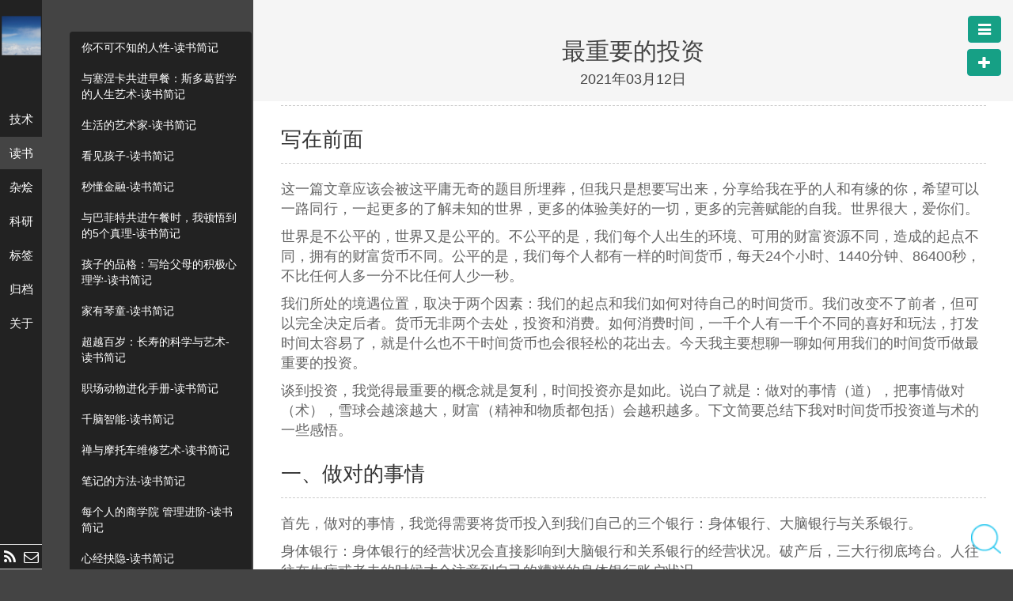

--- FILE ---
content_type: text/html; charset=utf-8
request_url: http://lanbing510.info/2021/03/12/The-Most-Important-Investment.html
body_size: 159209
content:
<!doctype html>
<html>
<head>
  <meta charset="utf-8">
<title>最重要的投资 | 冰蓝记录思考的地方</title>
<meta name="author" content="lanbing510">

  <meta name="keywords" content="复利，时间货币，身体银行，大脑银行，关系银行，书单">



<!--Https -> Http, Https Will Reuslt In Errors With Busuanzi -->
<script type="text/javascript">
var enforce = "";
if ((enforce == window.location.host) && (window.location.protocol != "http:"))
{
	window.location = window.location.toString().replace(/^https:/, "http:");
}
</script>

<link rel="shortcut icon" href="/public/img/lanbing510.png" />
<meta name="viewport" content="width=device-width, initial-scale=1.0">
<link rel="stylesheet" href="/public/css/bootstrap.css">
<link rel="stylesheet" href="/public/css/font-awesome.css">
<link rel="stylesheet" href="/public/js/prettify/prettify.css">
<link rel="stylesheet" href="/public/css/base.css">
<link href="/pages/atom.xml" rel="alternate" title="冰蓝记录思考的地方" type="application/atom+xml">

<!--Search-->
<link rel="stylesheet" href="/search/css/cb-search.css">
<!--Img ZoomInOut-->
<link rel="stylesheet" href="/public/css/zoomify.css">

<link href="/public/css/sobook.css" rel="stylesheet" type="text/css">
  <script>
  (function(i,s,o,g,r,a,m){i['GoogleAnalyticsObject']=r;i[r]=i[r]||function(){
  (i[r].q=i[r].q||[]).push(arguments)},i[r].l=1*new Date();a=s.createElement(o),
  m=s.getElementsByTagName(o)[0];a.async=1;a.src=g;m.parentNode.insertBefore(a,m)
  })(window,document,'script','//www.google-analytics.com/analytics.js','ga');

  ga('create', 'UA-69504483-1', 'lanbing510.info');
  ga('send', 'pageview');

</script>

<script>
var _hmt = _hmt || [];
(function() {
  var hm = document.createElement("script");
  hm.src = "//hm.baidu.com/hm.js?f7af973bd7ac60f787c1952fceb43202";
  var s = document.getElementsByTagName("script")[0]; 
  s.parentNode.insertBefore(hm, s);
})();
</script>
</head>
<body>
  <div class="container">
    <div class="row">
      <div class="col-md-3 col-lg-3 col-sm-13 col-xs-13 aside visible-md visible-lg">
  <div class="row">
    <div class="col-md-2 col-xs-2 aside1">
      <br>
      <a class="pjaxlink" href="/"><img src="/public/img/lanbing510.png" class="img-ronuded avatar" style="border-width:0px; border-color:#000"></a>
      <br><br><br><br>
      <ul class="nav nav-pills nav-stacked">
             <!-- 这里是aside1的科研、技术...-->
         <li><a href="#技术" data-toggle="tab">技术</a></li>
             <!-- 这里是aside1的科研、技术...-->
         <li><a href="#读书" data-toggle="tab">读书</a></li>
             <!-- 这里是aside1的科研、技术...-->
         <li><a href="#杂烩" data-toggle="tab">杂烩</a></li>
             <!-- 这里是aside1的科研、技术...-->
         <li><a href="#科研" data-toggle="tab">科研</a></li>
        
        <li><a href="#tags" data-toggle="tab">标签</a></li>  
        <li><a class="pjaxlink" href="/pages/archive.html">归档</a></li>
        <li><a class="pjaxlink" href="/pages/about.html">关于</a></li>  
      </ul>
      <div class="aside1_bottom">
        <table class="table table-condensed">
          <tr>
            <td><a href="/pages/atom.xml" target="_blank"><i class="fa fa-rss fa-lg" style="color:#fff;"></i></a></td>
            <td><a href="mailto:1004764271@qq.com"><i class="fa fa-envelope-o fa-lg" style="color:#fff;"></i></a></td>
          </tr>
        </table>
      </div>
    </div>
    <div class="col-md-10 col-xs-10 aside2">
      <div class="row">
        <div class="tab-content"> 
           
            <div class="tab-pane" id="技术">
              <div class="list-group">
                <!--<h2 class="center">技术</h2>-->  <!--原来aside2上面的大标题-->
                
                  <a href="/2018/09/04/Sedentary-Reminder.html" class="list-group-item-lay pjaxlink">健康工作—智能久坐提醒软件</a>
                
                  <a href="/2018/07/17/DQN.html" class="list-group-item-lay pjaxlink">学习DQN（Deep Q-Learning Network）</a>
                
                  <a href="/2017/12/14/Wechat-RSS-Huginn.html" class="list-group-item-lay pjaxlink">高效工作—优雅的阅读微信公众号</a>
                
                  <a href="/2017/08/01/Run-SSD.html" class="list-group-item-lay pjaxlink">配置SSD进行目标检测</a>
                
                  <a href="/2017/03/14/DoubanBackup.html" class="list-group-item-lay pjaxlink">豆瓣离线备份-Shell脚本</a>
                
                  <a href="/2016/11/17/Ubuntu-CUDA.html" class="list-group-item-lay pjaxlink">Ubuntu下搭建CUDA开发环境</a>
                
                  <a href="/2016/08/18/Keyboard-Shortcut.html" class="list-group-item-lay pjaxlink">高效工作—快捷键整理</a>
                
                  <a href="/2016/03/15/Lianjia-Spider.html" class="list-group-item-lay pjaxlink">链家爬虫</a>
                
                  <a href="/2016/01/29/Python-File.html" class="list-group-item-lay pjaxlink">Python的文件操作与输入输出</a>
                
                  <a href="/2016/01/08/Python-DicSet.html" class="list-group-item-lay pjaxlink">Python的映射和集合类型</a>
                
                  <a href="/2015/12/21/Python-Sequence.html" class="list-group-item-lay pjaxlink">Python序列相关知识总结</a>
                
                  <a href="/2015/12/11/Wget.html" class="list-group-item-lay pjaxlink">使用Wget下载整个网站</a>
                
                  <a href="/2015/12/04/CSDN-BlogBackup-Python.html" class="list-group-item-lay pjaxlink">Python实现CSDN博客的完整备份</a>
                
                  <a href="/2015/12/01/Arm-Environment-Problems.html" class="list-group-item-lay pjaxlink">嵌入式ARM下常用环境的配置及常见问题汇总</a>
                
                  <a href="/2015/11/28/Ubuntu-Softwares.html" class="list-group-item-lay pjaxlink">Ubuntu下常用软件的安装使用及常见问题汇总</a>
                
                  <a href="/2015/10/31/Self-Wrote-Tools.html" class="list-group-item-lay pjaxlink">自己造的轮子们 开源</a>
                
                  <a href="/2015/10/25/Multithreading.html" class="list-group-item-lay pjaxlink">多线程编程中的几个概念</a>
                
                  <a href="/2015/09/21/ClassifyPictures.html" class="list-group-item-lay pjaxlink">按拍摄日期一键归类照片 Python</a>
                
                  <a href="/2015/08/25/System-Install.html" class="list-group-item-lay pjaxlink">装机相关问题汇总</a>
                
                  <a href="/2015/08/07/NormalizedCut-CPlus-Codes.html" class="list-group-item-lay pjaxlink">Normalized Cut的C++源码</a>
                
                  <a href="/2015/05/15/Cygwin.html" class="list-group-item-lay pjaxlink">Windows下Cygwin的使用</a>
                
                  <a href="/2015/04/01/Windows-Tips.html" class="list-group-item-lay pjaxlink">Windows系统下的一些经验技巧</a>
                
                  <a href="/2014/12/18/License-Plate-Detection-Recognition.html" class="list-group-item-lay pjaxlink">车牌检测及识别 OpenALPR</a>
                
                  <a href="/2014/12/16/Theano-GPU.html" class="list-group-item-lay pjaxlink">Theano利用GPU进行深度学习加速的配置及使用</a>
                
                  <a href="/2014/12/05/UpperBody-Detection.html" class="list-group-item-lay pjaxlink">Upper-Body Detection源码配置及使用</a>
                
                  <a href="/2014/12/03/Linux-Opencv.html" class="list-group-item-lay pjaxlink">Linux下Opencv的安装及配置使用</a>
                
                  <a href="/2014/12/03/Linux-Matlab.html" class="list-group-item-lay pjaxlink">Linux下Matlab的安装及配置使用</a>
                
                  <a href="/2014/12/03/Arm-Opencv.html" class="list-group-item-lay pjaxlink">Opencv交叉编译及Arm平台移植</a>
                
                  <a href="/2014/11/19/Human-Body-Detection.html" class="list-group-item-lay pjaxlink">ICF，DPM等行人检测算法实践</a>
                
                  <a href="/2014/11/14/Python-Problems.html" class="list-group-item-lay pjaxlink">Python使用过程中常见问题汇总</a>
                
                  <a href="/2014/11/05/Git-Commands.html" class="list-group-item-lay pjaxlink">Git常用命令总结</a>
                
                  <a href="/2014/09/20/Regular-Expression.html" class="list-group-item-lay pjaxlink">正则表达式及在Python中的使用</a>
                
                  <a href="/2014/08/31/ImageTranslation-Using-UDP.html" class="list-group-item-lay pjaxlink">利用UDP协议进行图像传输</a>
                
                  <a href="/2014/08/06/TesseractOCR.html" class="list-group-item-lay pjaxlink">使用Tesseract-OCR进行文字识别</a>
                
                  <a href="/2014/07/18/Arm-USBWifi.html" class="list-group-item-lay pjaxlink">移植Wifi模块RT3070到ARM平台</a>
                
                  <a href="/2014/04/14/QT-Linux-Arm.html" class="list-group-item-lay pjaxlink">Linux下PC版及ARM版QT环境配置，ARM移植及触摸屏支持</a>
                
                  <a href="/2013/04/06/Opencv-Problems.html" class="list-group-item-lay pjaxlink">Opencv使用时的常见问题汇总</a>
                
                  <a href="/2013/04/05/Latex-Experiences.html" class="list-group-item-lay pjaxlink">使用Latex的一些经验技巧汇总</a>
                
                  <a href="/2012/04/16/CCPlus-Problems.html" class="list-group-item-lay pjaxlink">C++使用时的常见问题汇总</a>
                
              </div>
            </div>
           
            <div class="tab-pane" id="读书">
              <div class="list-group">
                <!--<h2 class="center">读书</h2>-->  <!--原来aside2上面的大标题-->
                
                  <a href="/2025/05/21/Ren-Xing.html" class="list-group-item-lay pjaxlink">你不可不知的人性-读书简记</a>
                
                  <a href="/2025/02/26/SaiNieKa.html" class="list-group-item-lay pjaxlink">与塞涅卡共进早餐：斯多葛哲学的人生艺术-读书简记</a>
                
                  <a href="/2025/02/16/Artist-Of-Life.html" class="list-group-item-lay pjaxlink">生活的艺术家-读书简记</a>
                
                  <a href="/2025/01/18/Good-Inside.html" class="list-group-item-lay pjaxlink">看见孩子-读书简记</a>
                
                  <a href="/2024/11/23/Miao-Dong-Jin-Rong.html" class="list-group-item-lay pjaxlink">秒懂金融-读书简记</a>
                
                  <a href="/2024/11/07/The-Education-Of-A-Value-Investor.html" class="list-group-item-lay pjaxlink">与巴菲特共进午餐时，我顿悟到的5个真理-读书简记</a>
                
                  <a href="/2024/10/13/Hai-Zi-De-Pin-Ge.html" class="list-group-item-lay pjaxlink">孩子的品格：写给父母的积极心理学-读书简记</a>
                
                  <a href="/2024/09/01/Jiayouqintong.html" class="list-group-item-lay pjaxlink">家有琴童-读书简记</a>
                
                  <a href="/2024/05/30/Outlive.html" class="list-group-item-lay pjaxlink">超越百岁：长寿的科学与艺术-读书简记</a>
                
                  <a href="/2024/05/24/Zhi-Chang-Dong-Wu.html" class="list-group-item-lay pjaxlink">职场动物进化手册-读书简记</a>
                
                  <a href="/2024/03/26/A-New-Theory-of-Intelligence.html" class="list-group-item-lay pjaxlink">千脑智能-读书简记</a>
                
                  <a href="/2024/03/16/Zen-And-The-Art-Of-Motorcycle-Maintenance.html" class="list-group-item-lay pjaxlink">禅与摩托车维修艺术-读书简记</a>
                
                  <a href="/2024/02/11/Methods-Of-Notes.html" class="list-group-item-lay pjaxlink">笔记的方法-读书简记</a>
                
                  <a href="/2024/02/03/MGRDSXY-GuanLiJinJie.html" class="list-group-item-lay pjaxlink">每个人的商学院 管理进阶-读书简记</a>
                
                  <a href="/2023/12/24/Xinjingjueyin.html" class="list-group-item-lay pjaxlink">心经抉隐-读书简记</a>
                
                  <a href="/2023/12/23/Hit-Refresh.html" class="list-group-item-lay pjaxlink">刷新：重新发现商业与未来-读书简记</a>
                
                  <a href="/2023/12/23/Cognitive-Awakening.html" class="list-group-item-lay pjaxlink">认知觉醒-读书简记</a>
                
                  <a href="/2023/12/18/MGRDSXY-GuanLiJiChu.html" class="list-group-item-lay pjaxlink">每个人的商学院 管理基础-读书简记</a>
                
                  <a href="/2023/12/14/The-Book-You-Wish-Your-Parents-Had-Read.html" class="list-group-item-lay pjaxlink">真希望我父母读过这本书-读书简记</a>
                
                  <a href="/2023/12/09/Wanting.html" class="list-group-item-lay pjaxlink">模仿欲望-读书简记</a>
                
                  <a href="/2023/12/03/HaMaXianSheng.html" class="list-group-item-lay pjaxlink">蛤蟆先生去看心理医生-读书简记</a>
                
                  <a href="/2023/11/30/Zhi-Shen-Shi-Nei.html" class="list-group-item-lay pjaxlink">置身事内：中国政府与经济发展-读书简记</a>
                
                  <a href="/2023/11/17/Pao-Bu-Sheng-Jing.html" class="list-group-item-lay pjaxlink">跑步圣经（第2版）-读书简记</a>
                
                  <a href="/2023/11/10/Cosmos.html" class="list-group-item-lay pjaxlink">宇宙-读书简记</a>
                
                  <a href="/2023/10/11/Ten-Headspace-Guide.html" class="list-group-item-lay pjaxlink">十分钟冥想-读书简记</a>
                
                  <a href="/2023/09/05/When-We-Talk-About-Run.html" class="list-group-item-lay pjaxlink">当我谈跑步时，我谈些什么-读书简记</a>
                
                  <a href="/2023/08/22/SteveJobs-Zen-Investments.html" class="list-group-item-lay pjaxlink">乔布斯、禅与投资-读书简记</a>
                
                  <a href="/2023/08/13/Atomic-Habits.html" class="list-group-item-lay pjaxlink">掌控习惯-读书简记</a>
                
                  <a href="/2023/08/01/MaoZeDong.html" class="list-group-item-lay pjaxlink">毛泽东选集（全四卷）-读书简记</a>
                
                  <a href="/2023/07/25/JZTZSZ.html" class="list-group-item-lay pjaxlink">价值投资实战-读书简记</a>
                
                  <a href="/2023/07/04/AI.html" class="list-group-item-lay pjaxlink">AI未来进行式（李开复陈楸帆新书）-读书简记</a>
                
                  <a href="/2023/06/27/The-Psychology-Of-Money.html" class="list-group-item-lay pjaxlink">金钱心理学-读书简记</a>
                
                  <a href="/2023/04/28/The-Courage-To-Be-Disliked.html" class="list-group-item-lay pjaxlink">被讨厌的勇气-读书简记</a>
                
                  <a href="/2023/04/07/The-Great-Mental-Models.html" class="list-group-item-lay pjaxlink">思考的框架-读书简记</a>
                
                  <a href="/2023/03/24/The-Inner-Game-Of-Tennis.html" class="list-group-item-lay pjaxlink">身心合一的奇迹力量-读书简记</a>
                
                  <a href="/2023/03/23/Zero-Limits.html" class="list-group-item-lay pjaxlink">零极限-读书简记</a>
                
                  <a href="/2023/02/18/The-Most-Important-Thing-Illuminated.html" class="list-group-item-lay pjaxlink">投资最重要的事-读书简记</a>
                
                  <a href="/2023/01/28/Language-In-Thought-And-Action.html" class="list-group-item-lay pjaxlink">语言学的邀请-读书简记</a>
                
                  <a href="/2023/01/27/BMYY.html" class="list-group-item-lay pjaxlink">巴芒演义-读书简记</a>
                
                  <a href="/2022/12/04/Richer-Wiser-Happier.html" class="list-group-item-lay pjaxlink">更富有、更睿智、更快乐-读书简记</a>
                
                  <a href="/2022/11/28/The-Common-Sense-Of-Management.html" class="list-group-item-lay pjaxlink">管理的常识-读书简记</a>
                
                  <a href="/2022/09/10/How-To-Take-Smart-Notes.html" class="list-group-item-lay pjaxlink">卡片笔记写作法-读书简记</a>
                
                  <a href="/2022/08/15/Da-Nao-Tong-Xin-Yuan.html" class="list-group-item-lay pjaxlink">大脑通信员：认识你的神经递质-读书简记</a>
                
                  <a href="/2022/07/07/Scale.html" class="list-group-item-lay pjaxlink">规模-读书简记</a>
                
                  <a href="/2022/06/16/The-Almanack-Of-Naval-Ravikant.html" class="list-group-item-lay pjaxlink">纳瓦尔宝典-读书简记</a>
                
                  <a href="/2022/05/04/High-Output-Management.html" class="list-group-item-lay pjaxlink">格鲁夫给经理人的第一课（畅销版）-读书简记</a>
                
                  <a href="/2022/03/27/The-Effective-Executive.html" class="list-group-item-lay pjaxlink">卓有成效的管理者-读书简记</a>
                
                  <a href="/2022/03/20/The-Molecule-Of-More.html" class="list-group-item-lay pjaxlink">贪婪的多巴胺-读书简记</a>
                
                  <a href="/2022/02/04/The-Untethered-Soul.html" class="list-group-item-lay pjaxlink">清醒的活-读书简记</a>
                
                  <a href="/2021/03/28/A-Guide-To-The-Good-Life.html" class="list-group-item-lay pjaxlink">像哲学家一样生活：斯多葛哲学的生活艺术-读书简记</a>
                
                  <a href="/2021/01/11/You-Are-What-You-Eat.html" class="list-group-item-lay pjaxlink">你是你吃出来的-读书简记</a>
                
                  <a href="/2020/11/12/You-Can-Run-Faster.html" class="list-group-item-lay pjaxlink">你可以跑的更快-读书简记</a>
                
                  <a href="/2020/10/12/Danies-Running-Formula.html" class="list-group-item-lay pjaxlink">丹尼尔斯经典跑步训练法-读书简记</a>
                
                  <a href="/2020/09/22/Nonviolent-Communication.html" class="list-group-item-lay pjaxlink">非暴力沟通-读书简记</a>
                
                  <a href="/2020/05/14/Outlers.html" class="list-group-item-lay pjaxlink">异类-读书简记</a>
                
                  <a href="/2020/05/11/ScarCity.html" class="list-group-item-lay pjaxlink">稀缺-读书简记</a>
                
                  <a href="/2020/04/29/Why-We-Sleep.html" class="list-group-item-lay pjaxlink">为什么要睡觉-读书简记</a>
                
                  <a href="/2020/03/31/Factfulness.html" class="list-group-item-lay pjaxlink">事实-读书简记</a>
                
                  <a href="/2020/03/18/Sjszkldr.html" class="list-group-item-lay pjaxlink">世界上最快乐的人-读书简记</a>
                
                  <a href="/2020/02/22/Viruses.html" class="list-group-item-lay pjaxlink">病毒学概览-读书简记</a>
                
                  <a href="/2020/02/22/Immune-System.html" class="list-group-item-lay pjaxlink">免疫学概览-读书简记</a>
                
                  <a href="/2020/02/21/NG.html" class="list-group-item-lay pjaxlink">内观-读书简记</a>
                
                  <a href="/2020/02/20/GTDYS.html" class="list-group-item-lay pjaxlink">沟通的艺术-读书简记</a>
                
                  <a href="/2019/10/23/Your-Boundless-Life.html" class="list-group-item-lay pjaxlink">你的生命有什么可能-读书简记</a>
                
                  <a href="/2019/09/23/Evolution.html" class="list-group-item-lay pjaxlink">演化的故事-读书简记</a>
                
                  <a href="/2019/07/23/Principles-Of-Economics-2.html" class="list-group-item-lay pjaxlink">经济学原理：宏观经济学分册-读书简记</a>
                
                  <a href="/2019/06/18/Principles-Of-Economics-1.html" class="list-group-item-lay pjaxlink">经济学原理：微观经济学分册-读书简记</a>
                
                  <a href="/2019/05/29/Social-Psychology.html" class="list-group-item-lay pjaxlink">社会心理学-读书简记</a>
                
                  <a href="/2019/04/10/In-Search-Of-Memory.html" class="list-group-item-lay pjaxlink">追寻记忆的痕迹-读书简记</a>
                
                  <a href="/2019/04/02/Emotion.html" class="list-group-item-lay pjaxlink">情绪-读书简记</a>
                
                  <a href="/2019/02/28/The-Long-View.html" class="list-group-item-lay pjaxlink">远见：如何规划职业生涯3阶段-读书简记</a>
                
                  <a href="/2019/01/09/Existential-Pyschotherapy.html" class="list-group-item-lay pjaxlink">存在主义心理治疗-读书简记</a>
                
                  <a href="/2018/10/23/PET.html" class="list-group-item-lay pjaxlink">P·E·T父母效能训练-读书简记</a>
                
                  <a href="/2018/10/22/Peter-Lynch.html" class="list-group-item-lay pjaxlink">彼得·林奇的成功投资-读书简记</a>
                
                  <a href="/2018/10/18/USSSZN.html" class="list-group-item-lay pjaxlink">2015-2020美国居民膳食指南-读书简记</a>
                
                  <a href="/2018/10/18/CNSSZN.html" class="list-group-item-lay pjaxlink">中国居民膳食指南（2016）-读书简记</a>
                
                  <a href="/2018/09/10/Critical-Thinking.html" class="list-group-item-lay pjaxlink">批判性思维-读书简记</a>
                
                  <a href="/2018/08/20/Code-Complete.html" class="list-group-item-lay pjaxlink">代码大全-读书简记</a>
                
                  <a href="/2018/07/11/Playful-Parenting.html" class="list-group-item-lay pjaxlink">游戏力-读书简记</a>
                
                  <a href="/2018/06/25/Succeed.html" class="list-group-item-lay pjaxlink">成功，动机与目标-读书简记</a>
                
                  <a href="/2018/06/12/Genome.html" class="list-group-item-lay pjaxlink">基因组：人种自传23章-读书简记</a>
                
                  <a href="/2018/05/30/YOU.html" class="list-group-item-lay pjaxlink">YOU身体使用手册-读书简记</a>
                
                  <a href="/2018/05/22/Dtzt.html" class="list-group-item-lay pjaxlink">登天之梯-读书简记</a>
                
                  <a href="/2018/05/15/Xhsx.html" class="list-group-item-lay pjaxlink">为什么学生不喜欢上学-读书简记</a>
                
                  <a href="/2018/03/21/Sun-Quanquan.html" class="list-group-item-lay pjaxlink">请停止无效努力-读书简记</a>
                
                  <a href="/2018/03/21/MKJ.html" class="list-group-item-lay pjaxlink">麦肯基疗法-读书简记</a>
                
                  <a href="/2018/03/20/Jianqi.html" class="list-group-item-lay pjaxlink">跟简七学理财-课程简记</a>
                
                  <a href="/2018/03/20/Index-Fund-2017.html" class="list-group-item-lay pjaxlink">指数基金投资指南（2017中信版）-读书简记</a>
                
                  <a href="/2018/03/20/Index-Fund-2015.html" class="list-group-item-lay pjaxlink">指数基金投资指南（2015雪球版）-读书简记</a>
                
                  <a href="/2017/11/29/Brain-Rules.html" class="list-group-item-lay pjaxlink">让大脑自由：释放天赋的12条定律-读书简记</a>
                
                  <a href="/2017/11/11/Yang-Yu-De-Xuan-Ze.html" class="list-group-item-lay pjaxlink">养育的选择-读书简记</a>
                
                  <a href="/2017/11/09/Cuda-By-Example.html" class="list-group-item-lay pjaxlink">GPU高性能编程CUDA实战-读书简记</a>
                
                  <a href="/2017/11/04/The-Millionaire-Fastlane.html" class="list-group-item-lay pjaxlink">百万富翁快车道-读书简记</a>
                
                  <a href="/2017/09/30/Principles.html" class="list-group-item-lay pjaxlink">原则-读书简记</a>
                
                  <a href="/2017/09/30/Poor-Charlie.html" class="list-group-item-lay pjaxlink">穷查理宝典-读书简记</a>
                
                  <a href="/2017/09/29/Cpp-Concurrency-In-Action.html" class="list-group-item-lay pjaxlink">C++并发编程实战-读书简记</a>
                
                  <a href="/2017/08/29/Philosophers.html" class="list-group-item-lay pjaxlink">哲学家们都干了些什么-读书简记</a>
                
                  <a href="/2017/08/22/Effective-CPlus.html" class="list-group-item-lay pjaxlink">Effective C++-读书简记</a>
                
                  <a href="/2017/08/14/Wealth-Freedom.html" class="list-group-item-lay pjaxlink">通往财富自由之路-读书简记</a>
                
                  <a href="/2017/07/26/Linux-Shell.html" class="list-group-item-lay pjaxlink">Linux命令行与Shell脚本编程大全-读书简记</a>
                
                  <a href="/2017/06/22/Deliberate-Practice.html" class="list-group-item-lay pjaxlink">刻意练习-读书简记</a>
                
                  <a href="/2017/06/14/The-Non-Designers-Design-Book.html" class="list-group-item-lay pjaxlink">写给大家看的设计书-读书简记</a>
                
                  <a href="/2017/06/08/The-Power-Of-Habit.html" class="list-group-item-lay pjaxlink">习惯的力量-读书简记</a>
                
                  <a href="/2017/06/08/Good-Good-Study.html" class="list-group-item-lay pjaxlink">好好学习-读书简记</a>
                
                  <a href="/2017/05/01/Search-Inside-Yourself.html" class="list-group-item-lay pjaxlink">硅谷最受欢迎的情商课-读书简记</a>
                
                  <a href="/2017/05/01/RichDad-PoorDad.html" class="list-group-item-lay pjaxlink">富爸爸，穷爸爸-读书简记</a>
                
                  <a href="/2017/05/01/How-Kids-Listen-Talk.html" class="list-group-item-lay pjaxlink">如何说孩子才会听，怎么听孩子才会说-读书简记</a>
                
                  <a href="/2016/12/26/The-Path-of-Least-Resistance.html" class="list-group-item-lay pjaxlink">阻力最小之路-读书简记</a>
                
                  <a href="/2016/12/07/ProGit.html" class="list-group-item-lay pjaxlink">ProGit-读书简记</a>
                
                  <a href="/2016/11/27/Thinking-FastAndSlow.html" class="list-group-item-lay pjaxlink">思考：快与慢-读书简记</a>
                
                  <a href="/2016/04/24/C-Language-Understanding.html" class="list-group-item-lay pjaxlink">C语言深度剖析-读书简记</a>
                
                  <a href="/2016/04/11/Programming-Pearls.html" class="list-group-item-lay pjaxlink">编程珠玑-读书简记</a>
                
                  <a href="/2016/03/25/HeadFirst-Design-Patterns.html" class="list-group-item-lay pjaxlink">Head First 设计模式-读书简记</a>
                
                  <a href="/2016/01/03/Antifragile.html" class="list-group-item-lay pjaxlink">反脆弱-读书简记</a>
                
                  <a href="/2015/10/31/Booklist.html" class="list-group-item-lay pjaxlink">我的阅读书单</a>
                
                  <a href="/2015/06/23/Xiao-Qiang-Sheng-Zhi-Ji.html" class="list-group-item-lay pjaxlink">小强升职记-读书简记</a>
                
                  <a href="/2015/05/12/Right-Mindfulness.html" class="list-group-item-lay pjaxlink">观呼吸-读书简记</a>
                
                  <a href="/2015/04/13/Hackers-Painters.html" class="list-group-item-lay pjaxlink">黑客与画家-读书简记</a>
                
                  <a href="/2015/03/23/Morning-Diary.html" class="list-group-item-lay pjaxlink">晨间日记的奇迹-读书简记</a>
                
                  <a href="/2014/10/10/Learn-More-Study-Less.html" class="list-group-item-lay pjaxlink">如何高效学习-读书简记</a>
                
                  <a href="/2014/09/04/Improv-Wisdom.html" class="list-group-item-lay pjaxlink">即兴的智慧-读书简记</a>
                
                  <a href="/2014/08/24/The-Power-Of-Full-Engagement.html" class="list-group-item-lay pjaxlink">精力管理-读书简记</a>
                
                  <a href="/2014/08/15/Thinking-In-CPlus.html" class="list-group-item-lay pjaxlink">C++编程思想-读书简记</a>
                
                  <a href="/2014/08/03/Procrastination.html" class="list-group-item-lay pjaxlink">拖延心理学-读书简记</a>
                
                  <a href="/2014/05/13/Self-Contral.html" class="list-group-item-lay pjaxlink">自控力-读书简记</a>
                
                  <a href="/2014/03/06/Wei-Da-Shi-Ao-Chu-Lai-De.html" class="list-group-item-lay pjaxlink">伟大是熬出来的-读书简记</a>
                
                  <a href="/2012/08/27/Life-Cannot-Bear-Light.html" class="list-group-item-lay pjaxlink">生命不能承受之轻-读书简记</a>
                
                  <a href="/2012/08/17/Seven-Habits-Of-Highly-Effecitive.html" class="list-group-item-lay pjaxlink">高效能人士的七个习惯-读书简记</a>
                
                  <a href="/2012/08/16/No-Excuse.html" class="list-group-item-lay pjaxlink">没有任何借口-读书简记</a>
                
                  <a href="/2012/07/26/One-Minute-Yourself.html" class="list-group-item-lay pjaxlink">一分钟的你自己-读书简记</a>
                
                  <a href="/2012/04/25/Life-Without-Limits.html" class="list-group-item-lay pjaxlink">人生不设限-读书简记</a>
                
                  <a href="/2012/04/23/Dark-Time.html" class="list-group-item-lay pjaxlink">暗时间-读书简记</a>
                
              </div>
            </div>
           
            <div class="tab-pane" id="杂烩">
              <div class="list-group">
                <!--<h2 class="center">杂烩</h2>-->  <!--原来aside2上面的大标题-->
                
                  <a href="/2021/06/10/JumpBoat.html" class="list-group-item-lay pjaxlink">写在三十一岁-跳船简记</a>
                
                  <a href="/2021/03/12/The-Most-Important-Investment.html" class="list-group-item-lay pjaxlink">最重要的投资</a>
                
                  <a href="/2020/04/08/SoBookPlus.html" class="list-group-item-lay pjaxlink">挖掘好书神器-书海星空</a>
                
                  <a href="/2019/12/18/DoubanBookTop999.html" class="list-group-item-lay pjaxlink">豆瓣图书TOP 999</a>
                
                  <a href="/2019/12/18/DoubanBookFavoriteTop999.html" class="list-group-item-lay pjaxlink">豆瓣图书最受欢迎的TOP 999</a>
                
                  <a href="/2018/12/06/SoBook.html" class="list-group-item-lay pjaxlink">挖掘好书神器-好书一下</a>
                
                  <a href="/2018/08/29/Machine-Learning-BookList.html" class="list-group-item-lay pjaxlink">机器学习经典图书-排名榜</a>
                
                  <a href="/2018/08/29/Coding-BookList.html" class="list-group-item-lay pjaxlink">编程经典图书-排名榜</a>
                
                  <a href="/2016/04/14/ZhiHu-Good-Answers.html" class="list-group-item-lay pjaxlink">知乎上赞同数最高的999个回答</a>
                
                  <a href="/2012/07/18/What-You-Live-For.html" class="list-group-item-lay pjaxlink">活着，为了什么</a>
                
              </div>
            </div>
           
            <div class="tab-pane" id="科研">
              <div class="list-group">
                <!--<h2 class="center">科研</h2>-->  <!--原来aside2上面的大标题-->
                
                  <a href="/2018/11/28/RefineDet.html" class="list-group-item-lay pjaxlink">RefineDet-论文简记</a>
                
                  <a href="/2018/01/04/DenseNet.html" class="list-group-item-lay pjaxlink">DenseNet-论文简记</a>
                
                  <a href="/2017/12/11/Tensorflow-GAN.html" class="list-group-item-lay pjaxlink">TensorFlow实现生成对抗网络GAN-翻译</a>
                
                  <a href="/2017/12/08/Mask-RCNN.html" class="list-group-item-lay pjaxlink">Mask RCNN-论文简记</a>
                
                  <a href="/2017/12/08/FPN.html" class="list-group-item-lay pjaxlink">Feature Pyramid Networks for Object Detection-论文简记</a>
                
                  <a href="/2017/09/04/YOLOV2.html" class="list-group-item-lay pjaxlink">目标检测之YOLOv2</a>
                
                  <a href="/2017/08/28/YOLO-SSD.html" class="list-group-item-lay pjaxlink">目标检测之YOLO，SSD</a>
                
                  <a href="/2017/08/24/RCNN-FastRCNN-FasterRCNN.html" class="list-group-item-lay pjaxlink">目标检测之RCNN，SPP-NET，Fast-RCNN，Faster-RCNN</a>
                
                  <a href="/2017/08/21/ResNet-Keras.html" class="list-group-item-lay pjaxlink">ResNet的理解及其Keras实现</a>
                
                  <a href="/2017/08/18/GoogLeNet-Keras.html" class="list-group-item-lay pjaxlink">GoogLeNet的理解及其Keras实现</a>
                
                  <a href="/2017/07/19/VGGNet-Keras.html" class="list-group-item-lay pjaxlink">VGGNet的理解及其Keras实现</a>
                
                  <a href="/2017/07/18/AlexNet-Keras.html" class="list-group-item-lay pjaxlink">AlexNet的理解及其Keras实现</a>
                
                  <a href="/2016/08/10/Master-SVM-Algorithm.html" class="list-group-item-lay pjaxlink">理解SVM算法</a>
                
                  <a href="/2016/03/28/Least-Squares-Parameter-Estimation.html" class="list-group-item-lay pjaxlink">最小二乘法的参数估计</a>
                
                  <a href="/2016/03/04/Projective-Transformation-And-Epipolar-Genmetry.html" class="list-group-item-lay pjaxlink">视觉中的二维射影变换及多视角几何</a>
                
                  <a href="/2015/11/17/Master-Reinforcement-Learning-MDP.html" class="list-group-item-lay pjaxlink">强化学习与马尔科夫决策过程</a>
                
                  <a href="/2015/11/12/Master-EM-Algorithm.html" class="list-group-item-lay pjaxlink">理解EM算法</a>
                
                  <a href="/2015/10/15/RANSAC.html" class="list-group-item-lay pjaxlink">理解图像配准中的LMeds、M-estimators与RANSAC算法</a>
                
                  <a href="/2015/09/25/KDTree.html" class="list-group-item-lay pjaxlink">图像特征点匹配之KD-Tree</a>
                
                  <a href="/2015/03/27/Camera-Imaging-Model.html" class="list-group-item-lay pjaxlink">摄像机成像的几何模型</a>
                
                  <a href="/2015/03/26/Morphology-Processing.html" class="list-group-item-lay pjaxlink">形态学运算：膨胀，腐蚀，开运算，闭运算...</a>
                
                  <a href="/2014/11/07/Neural-Network.html" class="list-group-item-lay pjaxlink">神经网络的理解</a>
                
                  <a href="/2014/10/22/Feature-Extraction-Selection.html" class="list-group-item-lay pjaxlink">特征提取与特征选择</a>
                
                  <a href="/2013/04/11/Physical-Meaning-Of-The-Geometric-Moment.html" class="list-group-item-lay pjaxlink">几何矩的物理意义，由Camshift算法引起</a>
                
              </div>
            </div>
                
          <div class="tab-pane" id="tags">
            <div class="panel-group" id="accordion">
              <!--<h2 class="center">标签</h2>-->
               
                <div class="panel panel-info">
                  <div class="panel-heading">
                    <h4 class="panel-title">
                      <a data-toggle="collapse" data-toggle="collapse" data-parent="#accordion" href="#CCPlus">CCPlus</a>
                      <span class="badge pull-right">8</span>
                    </h4>
                  </div>
                  <div id="CCPlus" class="panel-collapse collapse">
                    
                      <a  href='/2017/09/29/Cpp-Concurrency-In-Action.html' class="list-group-item pjaxlink">
                        C++并发编程实战-读书简记
                      </a>
                    
                      <a  href='/2017/08/22/Effective-CPlus.html' class="list-group-item pjaxlink">
                        Effective C++-读书简记
                      </a>
                    
                      <a  href='/2016/04/11/Programming-Pearls.html' class="list-group-item pjaxlink">
                        编程珠玑-读书简记
                      </a>
                    
                      <a  href='/2015/08/07/NormalizedCut-CPlus-Codes.html' class="list-group-item pjaxlink">
                        Normalized Cut的C++源码
                      </a>
                    
                      <a  href='/2014/11/19/Human-Body-Detection.html' class="list-group-item pjaxlink">
                        ICF，DPM等行人检测算法实践
                      </a>
                    
                      <a  href='/2014/08/31/ImageTranslation-Using-UDP.html' class="list-group-item pjaxlink">
                        利用UDP协议进行图像传输
                      </a>
                    
                      <a  href='/2014/08/15/Thinking-In-CPlus.html' class="list-group-item pjaxlink">
                        C++编程思想-读书简记
                      </a>
                    
                      <a  href='/2012/04/16/CCPlus-Problems.html' class="list-group-item pjaxlink">
                        C++使用时的常见问题汇总
                      </a>
                    
                  </div>
                </div>
               
                <div class="panel panel-info">
                  <div class="panel-heading">
                    <h4 class="panel-title">
                      <a data-toggle="collapse" data-toggle="collapse" data-parent="#accordion" href="#读书笔记">读书笔记</a>
                      <span class="badge pull-right">131</span>
                    </h4>
                  </div>
                  <div id="读书笔记" class="panel-collapse collapse">
                    
                      <a  href='/2025/05/21/Ren-Xing.html' class="list-group-item pjaxlink">
                        你不可不知的人性-读书简记
                      </a>
                    
                      <a  href='/2025/02/26/SaiNieKa.html' class="list-group-item pjaxlink">
                        与塞涅卡共进早餐：斯多葛哲学的人生艺术-读书简记
                      </a>
                    
                      <a  href='/2025/02/16/Artist-Of-Life.html' class="list-group-item pjaxlink">
                        生活的艺术家-读书简记
                      </a>
                    
                      <a  href='/2025/01/18/Good-Inside.html' class="list-group-item pjaxlink">
                        看见孩子-读书简记
                      </a>
                    
                      <a  href='/2024/11/23/Miao-Dong-Jin-Rong.html' class="list-group-item pjaxlink">
                        秒懂金融-读书简记
                      </a>
                    
                      <a  href='/2024/11/07/The-Education-Of-A-Value-Investor.html' class="list-group-item pjaxlink">
                        与巴菲特共进午餐时，我顿悟到的5个真理-读书简记
                      </a>
                    
                      <a  href='/2024/10/13/Hai-Zi-De-Pin-Ge.html' class="list-group-item pjaxlink">
                        孩子的品格：写给父母的积极心理学-读书简记
                      </a>
                    
                      <a  href='/2024/09/01/Jiayouqintong.html' class="list-group-item pjaxlink">
                        家有琴童-读书简记
                      </a>
                    
                      <a  href='/2024/05/30/Outlive.html' class="list-group-item pjaxlink">
                        超越百岁：长寿的科学与艺术-读书简记
                      </a>
                    
                      <a  href='/2024/05/24/Zhi-Chang-Dong-Wu.html' class="list-group-item pjaxlink">
                        职场动物进化手册-读书简记
                      </a>
                    
                      <a  href='/2024/03/26/A-New-Theory-of-Intelligence.html' class="list-group-item pjaxlink">
                        千脑智能-读书简记
                      </a>
                    
                      <a  href='/2024/03/16/Zen-And-The-Art-Of-Motorcycle-Maintenance.html' class="list-group-item pjaxlink">
                        禅与摩托车维修艺术-读书简记
                      </a>
                    
                      <a  href='/2024/02/11/Methods-Of-Notes.html' class="list-group-item pjaxlink">
                        笔记的方法-读书简记
                      </a>
                    
                      <a  href='/2024/02/03/MGRDSXY-GuanLiJinJie.html' class="list-group-item pjaxlink">
                        每个人的商学院 管理进阶-读书简记
                      </a>
                    
                      <a  href='/2023/12/24/Xinjingjueyin.html' class="list-group-item pjaxlink">
                        心经抉隐-读书简记
                      </a>
                    
                      <a  href='/2023/12/23/Hit-Refresh.html' class="list-group-item pjaxlink">
                        刷新：重新发现商业与未来-读书简记
                      </a>
                    
                      <a  href='/2023/12/23/Cognitive-Awakening.html' class="list-group-item pjaxlink">
                        认知觉醒-读书简记
                      </a>
                    
                      <a  href='/2023/12/18/MGRDSXY-GuanLiJiChu.html' class="list-group-item pjaxlink">
                        每个人的商学院 管理基础-读书简记
                      </a>
                    
                      <a  href='/2023/12/14/The-Book-You-Wish-Your-Parents-Had-Read.html' class="list-group-item pjaxlink">
                        真希望我父母读过这本书-读书简记
                      </a>
                    
                      <a  href='/2023/12/09/Wanting.html' class="list-group-item pjaxlink">
                        模仿欲望-读书简记
                      </a>
                    
                      <a  href='/2023/12/03/HaMaXianSheng.html' class="list-group-item pjaxlink">
                        蛤蟆先生去看心理医生-读书简记
                      </a>
                    
                      <a  href='/2023/11/30/Zhi-Shen-Shi-Nei.html' class="list-group-item pjaxlink">
                        置身事内：中国政府与经济发展-读书简记
                      </a>
                    
                      <a  href='/2023/11/17/Pao-Bu-Sheng-Jing.html' class="list-group-item pjaxlink">
                        跑步圣经（第2版）-读书简记
                      </a>
                    
                      <a  href='/2023/11/10/Cosmos.html' class="list-group-item pjaxlink">
                        宇宙-读书简记
                      </a>
                    
                      <a  href='/2023/10/11/Ten-Headspace-Guide.html' class="list-group-item pjaxlink">
                        十分钟冥想-读书简记
                      </a>
                    
                      <a  href='/2023/09/05/When-We-Talk-About-Run.html' class="list-group-item pjaxlink">
                        当我谈跑步时，我谈些什么-读书简记
                      </a>
                    
                      <a  href='/2023/08/22/SteveJobs-Zen-Investments.html' class="list-group-item pjaxlink">
                        乔布斯、禅与投资-读书简记
                      </a>
                    
                      <a  href='/2023/08/13/Atomic-Habits.html' class="list-group-item pjaxlink">
                        掌控习惯-读书简记
                      </a>
                    
                      <a  href='/2023/08/01/MaoZeDong.html' class="list-group-item pjaxlink">
                        毛泽东选集（全四卷）-读书简记
                      </a>
                    
                      <a  href='/2023/07/25/JZTZSZ.html' class="list-group-item pjaxlink">
                        价值投资实战-读书简记
                      </a>
                    
                      <a  href='/2023/07/04/AI.html' class="list-group-item pjaxlink">
                        AI未来进行式（李开复陈楸帆新书）-读书简记
                      </a>
                    
                      <a  href='/2023/06/27/The-Psychology-Of-Money.html' class="list-group-item pjaxlink">
                        金钱心理学-读书简记
                      </a>
                    
                      <a  href='/2023/04/28/The-Courage-To-Be-Disliked.html' class="list-group-item pjaxlink">
                        被讨厌的勇气-读书简记
                      </a>
                    
                      <a  href='/2023/04/07/The-Great-Mental-Models.html' class="list-group-item pjaxlink">
                        思考的框架-读书简记
                      </a>
                    
                      <a  href='/2023/03/24/The-Inner-Game-Of-Tennis.html' class="list-group-item pjaxlink">
                        身心合一的奇迹力量-读书简记
                      </a>
                    
                      <a  href='/2023/03/23/Zero-Limits.html' class="list-group-item pjaxlink">
                        零极限-读书简记
                      </a>
                    
                      <a  href='/2023/02/18/The-Most-Important-Thing-Illuminated.html' class="list-group-item pjaxlink">
                        投资最重要的事-读书简记
                      </a>
                    
                      <a  href='/2023/01/28/Language-In-Thought-And-Action.html' class="list-group-item pjaxlink">
                        语言学的邀请-读书简记
                      </a>
                    
                      <a  href='/2023/01/27/BMYY.html' class="list-group-item pjaxlink">
                        巴芒演义-读书简记
                      </a>
                    
                      <a  href='/2022/12/04/Richer-Wiser-Happier.html' class="list-group-item pjaxlink">
                        更富有、更睿智、更快乐-读书简记
                      </a>
                    
                      <a  href='/2022/11/28/The-Common-Sense-Of-Management.html' class="list-group-item pjaxlink">
                        管理的常识-读书简记
                      </a>
                    
                      <a  href='/2022/09/10/How-To-Take-Smart-Notes.html' class="list-group-item pjaxlink">
                        卡片笔记写作法-读书简记
                      </a>
                    
                      <a  href='/2022/08/15/Da-Nao-Tong-Xin-Yuan.html' class="list-group-item pjaxlink">
                        大脑通信员：认识你的神经递质-读书简记
                      </a>
                    
                      <a  href='/2022/07/07/Scale.html' class="list-group-item pjaxlink">
                        规模-读书简记
                      </a>
                    
                      <a  href='/2022/06/16/The-Almanack-Of-Naval-Ravikant.html' class="list-group-item pjaxlink">
                        纳瓦尔宝典-读书简记
                      </a>
                    
                      <a  href='/2022/05/04/High-Output-Management.html' class="list-group-item pjaxlink">
                        格鲁夫给经理人的第一课（畅销版）-读书简记
                      </a>
                    
                      <a  href='/2022/03/27/The-Effective-Executive.html' class="list-group-item pjaxlink">
                        卓有成效的管理者-读书简记
                      </a>
                    
                      <a  href='/2022/03/20/The-Molecule-Of-More.html' class="list-group-item pjaxlink">
                        贪婪的多巴胺-读书简记
                      </a>
                    
                      <a  href='/2022/02/04/The-Untethered-Soul.html' class="list-group-item pjaxlink">
                        清醒的活-读书简记
                      </a>
                    
                      <a  href='/2021/03/28/A-Guide-To-The-Good-Life.html' class="list-group-item pjaxlink">
                        像哲学家一样生活：斯多葛哲学的生活艺术-读书简记
                      </a>
                    
                      <a  href='/2021/01/11/You-Are-What-You-Eat.html' class="list-group-item pjaxlink">
                        你是你吃出来的-读书简记
                      </a>
                    
                      <a  href='/2020/11/12/You-Can-Run-Faster.html' class="list-group-item pjaxlink">
                        你可以跑的更快-读书简记
                      </a>
                    
                      <a  href='/2020/10/12/Danies-Running-Formula.html' class="list-group-item pjaxlink">
                        丹尼尔斯经典跑步训练法-读书简记
                      </a>
                    
                      <a  href='/2020/09/22/Nonviolent-Communication.html' class="list-group-item pjaxlink">
                        非暴力沟通-读书简记
                      </a>
                    
                      <a  href='/2020/05/14/Outlers.html' class="list-group-item pjaxlink">
                        异类-读书简记
                      </a>
                    
                      <a  href='/2020/05/11/ScarCity.html' class="list-group-item pjaxlink">
                        稀缺-读书简记
                      </a>
                    
                      <a  href='/2020/04/29/Why-We-Sleep.html' class="list-group-item pjaxlink">
                        为什么要睡觉-读书简记
                      </a>
                    
                      <a  href='/2020/03/31/Factfulness.html' class="list-group-item pjaxlink">
                        事实-读书简记
                      </a>
                    
                      <a  href='/2020/03/18/Sjszkldr.html' class="list-group-item pjaxlink">
                        世界上最快乐的人-读书简记
                      </a>
                    
                      <a  href='/2020/02/22/Viruses.html' class="list-group-item pjaxlink">
                        病毒学概览-读书简记
                      </a>
                    
                      <a  href='/2020/02/22/Immune-System.html' class="list-group-item pjaxlink">
                        免疫学概览-读书简记
                      </a>
                    
                      <a  href='/2020/02/21/NG.html' class="list-group-item pjaxlink">
                        内观-读书简记
                      </a>
                    
                      <a  href='/2020/02/20/GTDYS.html' class="list-group-item pjaxlink">
                        沟通的艺术-读书简记
                      </a>
                    
                      <a  href='/2019/10/23/Your-Boundless-Life.html' class="list-group-item pjaxlink">
                        你的生命有什么可能-读书简记
                      </a>
                    
                      <a  href='/2019/09/23/Evolution.html' class="list-group-item pjaxlink">
                        演化的故事-读书简记
                      </a>
                    
                      <a  href='/2019/07/23/Principles-Of-Economics-2.html' class="list-group-item pjaxlink">
                        经济学原理：宏观经济学分册-读书简记
                      </a>
                    
                      <a  href='/2019/06/18/Principles-Of-Economics-1.html' class="list-group-item pjaxlink">
                        经济学原理：微观经济学分册-读书简记
                      </a>
                    
                      <a  href='/2019/05/29/Social-Psychology.html' class="list-group-item pjaxlink">
                        社会心理学-读书简记
                      </a>
                    
                      <a  href='/2019/04/10/In-Search-Of-Memory.html' class="list-group-item pjaxlink">
                        追寻记忆的痕迹-读书简记
                      </a>
                    
                      <a  href='/2019/04/02/Emotion.html' class="list-group-item pjaxlink">
                        情绪-读书简记
                      </a>
                    
                      <a  href='/2019/02/28/The-Long-View.html' class="list-group-item pjaxlink">
                        远见：如何规划职业生涯3阶段-读书简记
                      </a>
                    
                      <a  href='/2019/01/09/Existential-Pyschotherapy.html' class="list-group-item pjaxlink">
                        存在主义心理治疗-读书简记
                      </a>
                    
                      <a  href='/2018/10/23/PET.html' class="list-group-item pjaxlink">
                        P·E·T父母效能训练-读书简记
                      </a>
                    
                      <a  href='/2018/10/22/Peter-Lynch.html' class="list-group-item pjaxlink">
                        彼得·林奇的成功投资-读书简记
                      </a>
                    
                      <a  href='/2018/10/18/USSSZN.html' class="list-group-item pjaxlink">
                        2015-2020美国居民膳食指南-读书简记
                      </a>
                    
                      <a  href='/2018/10/18/CNSSZN.html' class="list-group-item pjaxlink">
                        中国居民膳食指南（2016）-读书简记
                      </a>
                    
                      <a  href='/2018/09/10/Critical-Thinking.html' class="list-group-item pjaxlink">
                        批判性思维-读书简记
                      </a>
                    
                      <a  href='/2018/08/20/Code-Complete.html' class="list-group-item pjaxlink">
                        代码大全-读书简记
                      </a>
                    
                      <a  href='/2018/07/11/Playful-Parenting.html' class="list-group-item pjaxlink">
                        游戏力-读书简记
                      </a>
                    
                      <a  href='/2018/06/25/Succeed.html' class="list-group-item pjaxlink">
                        成功，动机与目标-读书简记
                      </a>
                    
                      <a  href='/2018/06/12/Genome.html' class="list-group-item pjaxlink">
                        基因组：人种自传23章-读书简记
                      </a>
                    
                      <a  href='/2018/05/30/YOU.html' class="list-group-item pjaxlink">
                        YOU身体使用手册-读书简记
                      </a>
                    
                      <a  href='/2018/05/22/Dtzt.html' class="list-group-item pjaxlink">
                        登天之梯-读书简记
                      </a>
                    
                      <a  href='/2018/05/15/Xhsx.html' class="list-group-item pjaxlink">
                        为什么学生不喜欢上学-读书简记
                      </a>
                    
                      <a  href='/2018/03/21/Sun-Quanquan.html' class="list-group-item pjaxlink">
                        请停止无效努力-读书简记
                      </a>
                    
                      <a  href='/2018/03/21/MKJ.html' class="list-group-item pjaxlink">
                        麦肯基疗法-读书简记
                      </a>
                    
                      <a  href='/2018/03/20/Jianqi.html' class="list-group-item pjaxlink">
                        跟简七学理财-课程简记
                      </a>
                    
                      <a  href='/2018/03/20/Index-Fund-2017.html' class="list-group-item pjaxlink">
                        指数基金投资指南（2017中信版）-读书简记
                      </a>
                    
                      <a  href='/2018/03/20/Index-Fund-2015.html' class="list-group-item pjaxlink">
                        指数基金投资指南（2015雪球版）-读书简记
                      </a>
                    
                      <a  href='/2017/11/29/Brain-Rules.html' class="list-group-item pjaxlink">
                        让大脑自由：释放天赋的12条定律-读书简记
                      </a>
                    
                      <a  href='/2017/11/11/Yang-Yu-De-Xuan-Ze.html' class="list-group-item pjaxlink">
                        养育的选择-读书简记
                      </a>
                    
                      <a  href='/2017/11/09/Cuda-By-Example.html' class="list-group-item pjaxlink">
                        GPU高性能编程CUDA实战-读书简记
                      </a>
                    
                      <a  href='/2017/11/04/The-Millionaire-Fastlane.html' class="list-group-item pjaxlink">
                        百万富翁快车道-读书简记
                      </a>
                    
                      <a  href='/2017/09/30/Principles.html' class="list-group-item pjaxlink">
                        原则-读书简记
                      </a>
                    
                      <a  href='/2017/09/30/Poor-Charlie.html' class="list-group-item pjaxlink">
                        穷查理宝典-读书简记
                      </a>
                    
                      <a  href='/2017/09/29/Cpp-Concurrency-In-Action.html' class="list-group-item pjaxlink">
                        C++并发编程实战-读书简记
                      </a>
                    
                      <a  href='/2017/08/29/Philosophers.html' class="list-group-item pjaxlink">
                        哲学家们都干了些什么-读书简记
                      </a>
                    
                      <a  href='/2017/08/22/Effective-CPlus.html' class="list-group-item pjaxlink">
                        Effective C++-读书简记
                      </a>
                    
                      <a  href='/2017/08/14/Wealth-Freedom.html' class="list-group-item pjaxlink">
                        通往财富自由之路-读书简记
                      </a>
                    
                      <a  href='/2017/07/26/Linux-Shell.html' class="list-group-item pjaxlink">
                        Linux命令行与Shell脚本编程大全-读书简记
                      </a>
                    
                      <a  href='/2017/06/22/Deliberate-Practice.html' class="list-group-item pjaxlink">
                        刻意练习-读书简记
                      </a>
                    
                      <a  href='/2017/06/14/The-Non-Designers-Design-Book.html' class="list-group-item pjaxlink">
                        写给大家看的设计书-读书简记
                      </a>
                    
                      <a  href='/2017/06/08/The-Power-Of-Habit.html' class="list-group-item pjaxlink">
                        习惯的力量-读书简记
                      </a>
                    
                      <a  href='/2017/06/08/Good-Good-Study.html' class="list-group-item pjaxlink">
                        好好学习-读书简记
                      </a>
                    
                      <a  href='/2017/05/01/Search-Inside-Yourself.html' class="list-group-item pjaxlink">
                        硅谷最受欢迎的情商课-读书简记
                      </a>
                    
                      <a  href='/2017/05/01/RichDad-PoorDad.html' class="list-group-item pjaxlink">
                        富爸爸，穷爸爸-读书简记
                      </a>
                    
                      <a  href='/2017/05/01/How-Kids-Listen-Talk.html' class="list-group-item pjaxlink">
                        如何说孩子才会听，怎么听孩子才会说-读书简记
                      </a>
                    
                      <a  href='/2016/12/26/The-Path-of-Least-Resistance.html' class="list-group-item pjaxlink">
                        阻力最小之路-读书简记
                      </a>
                    
                      <a  href='/2016/12/07/ProGit.html' class="list-group-item pjaxlink">
                        ProGit-读书简记
                      </a>
                    
                      <a  href='/2016/11/27/Thinking-FastAndSlow.html' class="list-group-item pjaxlink">
                        思考：快与慢-读书简记
                      </a>
                    
                      <a  href='/2016/04/24/C-Language-Understanding.html' class="list-group-item pjaxlink">
                        C语言深度剖析-读书简记
                      </a>
                    
                      <a  href='/2016/04/11/Programming-Pearls.html' class="list-group-item pjaxlink">
                        编程珠玑-读书简记
                      </a>
                    
                      <a  href='/2016/03/25/HeadFirst-Design-Patterns.html' class="list-group-item pjaxlink">
                        Head First 设计模式-读书简记
                      </a>
                    
                      <a  href='/2016/01/03/Antifragile.html' class="list-group-item pjaxlink">
                        反脆弱-读书简记
                      </a>
                    
                      <a  href='/2015/06/23/Xiao-Qiang-Sheng-Zhi-Ji.html' class="list-group-item pjaxlink">
                        小强升职记-读书简记
                      </a>
                    
                      <a  href='/2015/05/12/Right-Mindfulness.html' class="list-group-item pjaxlink">
                        观呼吸-读书简记
                      </a>
                    
                      <a  href='/2015/04/13/Hackers-Painters.html' class="list-group-item pjaxlink">
                        黑客与画家-读书简记
                      </a>
                    
                      <a  href='/2015/03/23/Morning-Diary.html' class="list-group-item pjaxlink">
                        晨间日记的奇迹-读书简记
                      </a>
                    
                      <a  href='/2014/10/10/Learn-More-Study-Less.html' class="list-group-item pjaxlink">
                        如何高效学习-读书简记
                      </a>
                    
                      <a  href='/2014/09/04/Improv-Wisdom.html' class="list-group-item pjaxlink">
                        即兴的智慧-读书简记
                      </a>
                    
                      <a  href='/2014/08/24/The-Power-Of-Full-Engagement.html' class="list-group-item pjaxlink">
                        精力管理-读书简记
                      </a>
                    
                      <a  href='/2014/08/15/Thinking-In-CPlus.html' class="list-group-item pjaxlink">
                        C++编程思想-读书简记
                      </a>
                    
                      <a  href='/2014/08/03/Procrastination.html' class="list-group-item pjaxlink">
                        拖延心理学-读书简记
                      </a>
                    
                      <a  href='/2014/05/13/Self-Contral.html' class="list-group-item pjaxlink">
                        自控力-读书简记
                      </a>
                    
                      <a  href='/2014/03/06/Wei-Da-Shi-Ao-Chu-Lai-De.html' class="list-group-item pjaxlink">
                        伟大是熬出来的-读书简记
                      </a>
                    
                      <a  href='/2012/08/27/Life-Cannot-Bear-Light.html' class="list-group-item pjaxlink">
                        生命不能承受之轻-读书简记
                      </a>
                    
                      <a  href='/2012/08/17/Seven-Habits-Of-Highly-Effecitive.html' class="list-group-item pjaxlink">
                        高效能人士的七个习惯-读书简记
                      </a>
                    
                      <a  href='/2012/08/16/No-Excuse.html' class="list-group-item pjaxlink">
                        没有任何借口-读书简记
                      </a>
                    
                      <a  href='/2012/07/26/One-Minute-Yourself.html' class="list-group-item pjaxlink">
                        一分钟的你自己-读书简记
                      </a>
                    
                      <a  href='/2012/04/25/Life-Without-Limits.html' class="list-group-item pjaxlink">
                        人生不设限-读书简记
                      </a>
                    
                      <a  href='/2012/04/23/Dark-Time.html' class="list-group-item pjaxlink">
                        暗时间-读书简记
                      </a>
                    
                  </div>
                </div>
               
                <div class="panel panel-info">
                  <div class="panel-heading">
                    <h4 class="panel-title">
                      <a data-toggle="collapse" data-toggle="collapse" data-parent="#accordion" href="#精力时间管理">精力时间管理</a>
                      <span class="badge pull-right">8</span>
                    </h4>
                  </div>
                  <div id="精力时间管理" class="panel-collapse collapse">
                    
                      <a  href='/2015/06/23/Xiao-Qiang-Sheng-Zhi-Ji.html' class="list-group-item pjaxlink">
                        小强升职记-读书简记
                      </a>
                    
                      <a  href='/2015/05/12/Right-Mindfulness.html' class="list-group-item pjaxlink">
                        观呼吸-读书简记
                      </a>
                    
                      <a  href='/2015/03/23/Morning-Diary.html' class="list-group-item pjaxlink">
                        晨间日记的奇迹-读书简记
                      </a>
                    
                      <a  href='/2014/10/10/Learn-More-Study-Less.html' class="list-group-item pjaxlink">
                        如何高效学习-读书简记
                      </a>
                    
                      <a  href='/2014/08/24/The-Power-Of-Full-Engagement.html' class="list-group-item pjaxlink">
                        精力管理-读书简记
                      </a>
                    
                      <a  href='/2014/08/03/Procrastination.html' class="list-group-item pjaxlink">
                        拖延心理学-读书简记
                      </a>
                    
                      <a  href='/2012/08/17/Seven-Habits-Of-Highly-Effecitive.html' class="list-group-item pjaxlink">
                        高效能人士的七个习惯-读书简记
                      </a>
                    
                      <a  href='/2012/04/23/Dark-Time.html' class="list-group-item pjaxlink">
                        暗时间-读书简记
                      </a>
                    
                  </div>
                </div>
               
                <div class="panel panel-info">
                  <div class="panel-heading">
                    <h4 class="panel-title">
                      <a data-toggle="collapse" data-toggle="collapse" data-parent="#accordion" href="#记录">记录</a>
                      <span class="badge pull-right">2</span>
                    </h4>
                  </div>
                  <div id="记录" class="panel-collapse collapse">
                    
                      <a  href='/2021/06/10/JumpBoat.html' class="list-group-item pjaxlink">
                        写在三十一岁-跳船简记
                      </a>
                    
                      <a  href='/2012/07/18/What-You-Live-For.html' class="list-group-item pjaxlink">
                        活着，为了什么
                      </a>
                    
                  </div>
                </div>
               
                <div class="panel panel-info">
                  <div class="panel-heading">
                    <h4 class="panel-title">
                      <a data-toggle="collapse" data-toggle="collapse" data-parent="#accordion" href="#Latex">Latex</a>
                      <span class="badge pull-right">1</span>
                    </h4>
                  </div>
                  <div id="Latex" class="panel-collapse collapse">
                    
                      <a  href='/2013/04/05/Latex-Experiences.html' class="list-group-item pjaxlink">
                        使用Latex的一些经验技巧汇总
                      </a>
                    
                  </div>
                </div>
               
                <div class="panel panel-info">
                  <div class="panel-heading">
                    <h4 class="panel-title">
                      <a data-toggle="collapse" data-toggle="collapse" data-parent="#accordion" href="#Opencv">Opencv</a>
                      <span class="badge pull-right">3</span>
                    </h4>
                  </div>
                  <div id="Opencv" class="panel-collapse collapse">
                    
                      <a  href='/2014/12/03/Linux-Opencv.html' class="list-group-item pjaxlink">
                        Linux下Opencv的安装及配置使用
                      </a>
                    
                      <a  href='/2014/12/03/Arm-Opencv.html' class="list-group-item pjaxlink">
                        Opencv交叉编译及Arm平台移植
                      </a>
                    
                      <a  href='/2013/04/06/Opencv-Problems.html' class="list-group-item pjaxlink">
                        Opencv使用时的常见问题汇总
                      </a>
                    
                  </div>
                </div>
               
                <div class="panel panel-info">
                  <div class="panel-heading">
                    <h4 class="panel-title">
                      <a data-toggle="collapse" data-toggle="collapse" data-parent="#accordion" href="#计算机视觉">计算机视觉</a>
                      <span class="badge pull-right">25</span>
                    </h4>
                  </div>
                  <div id="计算机视觉" class="panel-collapse collapse">
                    
                      <a  href='/2018/11/28/RefineDet.html' class="list-group-item pjaxlink">
                        RefineDet-论文简记
                      </a>
                    
                      <a  href='/2018/07/17/DQN.html' class="list-group-item pjaxlink">
                        学习DQN（Deep Q-Learning Network）
                      </a>
                    
                      <a  href='/2018/01/04/DenseNet.html' class="list-group-item pjaxlink">
                        DenseNet-论文简记
                      </a>
                    
                      <a  href='/2017/12/11/Tensorflow-GAN.html' class="list-group-item pjaxlink">
                        TensorFlow实现生成对抗网络GAN-翻译
                      </a>
                    
                      <a  href='/2017/12/08/Mask-RCNN.html' class="list-group-item pjaxlink">
                        Mask RCNN-论文简记
                      </a>
                    
                      <a  href='/2017/12/08/FPN.html' class="list-group-item pjaxlink">
                        Feature Pyramid Networks for Object Detection-论文简记
                      </a>
                    
                      <a  href='/2017/09/04/YOLOV2.html' class="list-group-item pjaxlink">
                        目标检测之YOLOv2
                      </a>
                    
                      <a  href='/2017/08/28/YOLO-SSD.html' class="list-group-item pjaxlink">
                        目标检测之YOLO，SSD
                      </a>
                    
                      <a  href='/2017/08/24/RCNN-FastRCNN-FasterRCNN.html' class="list-group-item pjaxlink">
                        目标检测之RCNN，SPP-NET，Fast-RCNN，Faster-RCNN
                      </a>
                    
                      <a  href='/2017/08/21/ResNet-Keras.html' class="list-group-item pjaxlink">
                        ResNet的理解及其Keras实现
                      </a>
                    
                      <a  href='/2017/08/18/GoogLeNet-Keras.html' class="list-group-item pjaxlink">
                        GoogLeNet的理解及其Keras实现
                      </a>
                    
                      <a  href='/2017/08/01/Run-SSD.html' class="list-group-item pjaxlink">
                        配置SSD进行目标检测
                      </a>
                    
                      <a  href='/2017/07/19/VGGNet-Keras.html' class="list-group-item pjaxlink">
                        VGGNet的理解及其Keras实现
                      </a>
                    
                      <a  href='/2017/07/18/AlexNet-Keras.html' class="list-group-item pjaxlink">
                        AlexNet的理解及其Keras实现
                      </a>
                    
                      <a  href='/2016/08/10/Master-SVM-Algorithm.html' class="list-group-item pjaxlink">
                        理解SVM算法
                      </a>
                    
                      <a  href='/2016/03/28/Least-Squares-Parameter-Estimation.html' class="list-group-item pjaxlink">
                        最小二乘法的参数估计
                      </a>
                    
                      <a  href='/2016/03/04/Projective-Transformation-And-Epipolar-Genmetry.html' class="list-group-item pjaxlink">
                        视觉中的二维射影变换及多视角几何
                      </a>
                    
                      <a  href='/2015/11/17/Master-Reinforcement-Learning-MDP.html' class="list-group-item pjaxlink">
                        强化学习与马尔科夫决策过程
                      </a>
                    
                      <a  href='/2015/11/12/Master-EM-Algorithm.html' class="list-group-item pjaxlink">
                        理解EM算法
                      </a>
                    
                      <a  href='/2015/10/15/RANSAC.html' class="list-group-item pjaxlink">
                        理解图像配准中的LMeds、M-estimators与RANSAC算法
                      </a>
                    
                      <a  href='/2015/09/25/KDTree.html' class="list-group-item pjaxlink">
                        图像特征点匹配之KD-Tree
                      </a>
                    
                      <a  href='/2015/03/27/Camera-Imaging-Model.html' class="list-group-item pjaxlink">
                        摄像机成像的几何模型
                      </a>
                    
                      <a  href='/2015/03/26/Morphology-Processing.html' class="list-group-item pjaxlink">
                        形态学运算：膨胀，腐蚀，开运算，闭运算...
                      </a>
                    
                      <a  href='/2014/10/22/Feature-Extraction-Selection.html' class="list-group-item pjaxlink">
                        特征提取与特征选择
                      </a>
                    
                      <a  href='/2013/04/11/Physical-Meaning-Of-The-Geometric-Moment.html' class="list-group-item pjaxlink">
                        几何矩的物理意义，由Camshift算法引起
                      </a>
                    
                  </div>
                </div>
               
                <div class="panel panel-info">
                  <div class="panel-heading">
                    <h4 class="panel-title">
                      <a data-toggle="collapse" data-toggle="collapse" data-parent="#accordion" href="#自我管理">自我管理</a>
                      <span class="badge pull-right">6</span>
                    </h4>
                  </div>
                  <div id="自我管理" class="panel-collapse collapse">
                    
                      <a  href='/2017/06/08/The-Power-Of-Habit.html' class="list-group-item pjaxlink">
                        习惯的力量-读书简记
                      </a>
                    
                      <a  href='/2017/06/08/Good-Good-Study.html' class="list-group-item pjaxlink">
                        好好学习-读书简记
                      </a>
                    
                      <a  href='/2017/05/01/Search-Inside-Yourself.html' class="list-group-item pjaxlink">
                        硅谷最受欢迎的情商课-读书简记
                      </a>
                    
                      <a  href='/2015/10/31/Booklist.html' class="list-group-item pjaxlink">
                        我的阅读书单
                      </a>
                    
                      <a  href='/2014/05/13/Self-Contral.html' class="list-group-item pjaxlink">
                        自控力-读书简记
                      </a>
                    
                      <a  href='/2014/03/06/Wei-Da-Shi-Ao-Chu-Lai-De.html' class="list-group-item pjaxlink">
                        伟大是熬出来的-读书简记
                      </a>
                    
                  </div>
                </div>
               
                <div class="panel panel-info">
                  <div class="panel-heading">
                    <h4 class="panel-title">
                      <a data-toggle="collapse" data-toggle="collapse" data-parent="#accordion" href="#嵌入式">嵌入式</a>
                      <span class="badge pull-right">5</span>
                    </h4>
                  </div>
                  <div id="嵌入式" class="panel-collapse collapse">
                    
                      <a  href='/2015/12/01/Arm-Environment-Problems.html' class="list-group-item pjaxlink">
                        嵌入式ARM下常用环境的配置及常见问题汇总
                      </a>
                    
                      <a  href='/2014/12/03/Arm-Opencv.html' class="list-group-item pjaxlink">
                        Opencv交叉编译及Arm平台移植
                      </a>
                    
                      <a  href='/2014/08/31/ImageTranslation-Using-UDP.html' class="list-group-item pjaxlink">
                        利用UDP协议进行图像传输
                      </a>
                    
                      <a  href='/2014/07/18/Arm-USBWifi.html' class="list-group-item pjaxlink">
                        移植Wifi模块RT3070到ARM平台
                      </a>
                    
                      <a  href='/2014/04/14/QT-Linux-Arm.html' class="list-group-item pjaxlink">
                        Linux下PC版及ARM版QT环境配置，ARM移植及触摸屏支持
                      </a>
                    
                  </div>
                </div>
               
                <div class="panel panel-info">
                  <div class="panel-heading">
                    <h4 class="panel-title">
                      <a data-toggle="collapse" data-toggle="collapse" data-parent="#accordion" href="#Linux">Linux</a>
                      <span class="badge pull-right">13</span>
                    </h4>
                  </div>
                  <div id="Linux" class="panel-collapse collapse">
                    
                      <a  href='/2017/07/26/Linux-Shell.html' class="list-group-item pjaxlink">
                        Linux命令行与Shell脚本编程大全-读书简记
                      </a>
                    
                      <a  href='/2016/11/17/Ubuntu-CUDA.html' class="list-group-item pjaxlink">
                        Ubuntu下搭建CUDA开发环境
                      </a>
                    
                      <a  href='/2015/12/11/Wget.html' class="list-group-item pjaxlink">
                        使用Wget下载整个网站
                      </a>
                    
                      <a  href='/2015/12/01/Arm-Environment-Problems.html' class="list-group-item pjaxlink">
                        嵌入式ARM下常用环境的配置及常见问题汇总
                      </a>
                    
                      <a  href='/2015/11/28/Ubuntu-Softwares.html' class="list-group-item pjaxlink">
                        Ubuntu下常用软件的安装使用及常见问题汇总
                      </a>
                    
                      <a  href='/2015/05/15/Cygwin.html' class="list-group-item pjaxlink">
                        Windows下Cygwin的使用
                      </a>
                    
                      <a  href='/2014/12/05/UpperBody-Detection.html' class="list-group-item pjaxlink">
                        Upper-Body Detection源码配置及使用
                      </a>
                    
                      <a  href='/2014/12/03/Linux-Opencv.html' class="list-group-item pjaxlink">
                        Linux下Opencv的安装及配置使用
                      </a>
                    
                      <a  href='/2014/12/03/Linux-Matlab.html' class="list-group-item pjaxlink">
                        Linux下Matlab的安装及配置使用
                      </a>
                    
                      <a  href='/2014/11/19/Human-Body-Detection.html' class="list-group-item pjaxlink">
                        ICF，DPM等行人检测算法实践
                      </a>
                    
                      <a  href='/2014/08/31/ImageTranslation-Using-UDP.html' class="list-group-item pjaxlink">
                        利用UDP协议进行图像传输
                      </a>
                    
                      <a  href='/2014/07/18/Arm-USBWifi.html' class="list-group-item pjaxlink">
                        移植Wifi模块RT3070到ARM平台
                      </a>
                    
                      <a  href='/2014/04/14/QT-Linux-Arm.html' class="list-group-item pjaxlink">
                        Linux下PC版及ARM版QT环境配置，ARM移植及触摸屏支持
                      </a>
                    
                  </div>
                </div>
               
                <div class="panel panel-info">
                  <div class="panel-heading">
                    <h4 class="panel-title">
                      <a data-toggle="collapse" data-toggle="collapse" data-parent="#accordion" href="#Arm">Arm</a>
                      <span class="badge pull-right">5</span>
                    </h4>
                  </div>
                  <div id="Arm" class="panel-collapse collapse">
                    
                      <a  href='/2015/12/01/Arm-Environment-Problems.html' class="list-group-item pjaxlink">
                        嵌入式ARM下常用环境的配置及常见问题汇总
                      </a>
                    
                      <a  href='/2014/12/03/Arm-Opencv.html' class="list-group-item pjaxlink">
                        Opencv交叉编译及Arm平台移植
                      </a>
                    
                      <a  href='/2014/08/31/ImageTranslation-Using-UDP.html' class="list-group-item pjaxlink">
                        利用UDP协议进行图像传输
                      </a>
                    
                      <a  href='/2014/07/18/Arm-USBWifi.html' class="list-group-item pjaxlink">
                        移植Wifi模块RT3070到ARM平台
                      </a>
                    
                      <a  href='/2014/04/14/QT-Linux-Arm.html' class="list-group-item pjaxlink">
                        Linux下PC版及ARM版QT环境配置，ARM移植及触摸屏支持
                      </a>
                    
                  </div>
                </div>
               
                <div class="panel panel-info">
                  <div class="panel-heading">
                    <h4 class="panel-title">
                      <a data-toggle="collapse" data-toggle="collapse" data-parent="#accordion" href="#安装配置">安装配置</a>
                      <span class="badge pull-right">16</span>
                    </h4>
                  </div>
                  <div id="安装配置" class="panel-collapse collapse">
                    
                      <a  href='/2017/12/14/Wechat-RSS-Huginn.html' class="list-group-item pjaxlink">
                        高效工作—优雅的阅读微信公众号
                      </a>
                    
                      <a  href='/2017/08/01/Run-SSD.html' class="list-group-item pjaxlink">
                        配置SSD进行目标检测
                      </a>
                    
                      <a  href='/2016/11/17/Ubuntu-CUDA.html' class="list-group-item pjaxlink">
                        Ubuntu下搭建CUDA开发环境
                      </a>
                    
                      <a  href='/2015/08/25/System-Install.html' class="list-group-item pjaxlink">
                        装机相关问题汇总
                      </a>
                    
                      <a  href='/2015/08/07/NormalizedCut-CPlus-Codes.html' class="list-group-item pjaxlink">
                        Normalized Cut的C++源码
                      </a>
                    
                      <a  href='/2015/05/15/Cygwin.html' class="list-group-item pjaxlink">
                        Windows下Cygwin的使用
                      </a>
                    
                      <a  href='/2015/04/01/Windows-Tips.html' class="list-group-item pjaxlink">
                        Windows系统下的一些经验技巧
                      </a>
                    
                      <a  href='/2014/12/18/License-Plate-Detection-Recognition.html' class="list-group-item pjaxlink">
                        车牌检测及识别 OpenALPR
                      </a>
                    
                      <a  href='/2014/12/05/UpperBody-Detection.html' class="list-group-item pjaxlink">
                        Upper-Body Detection源码配置及使用
                      </a>
                    
                      <a  href='/2014/12/03/Linux-Opencv.html' class="list-group-item pjaxlink">
                        Linux下Opencv的安装及配置使用
                      </a>
                    
                      <a  href='/2014/12/03/Linux-Matlab.html' class="list-group-item pjaxlink">
                        Linux下Matlab的安装及配置使用
                      </a>
                    
                      <a  href='/2014/12/03/Arm-Opencv.html' class="list-group-item pjaxlink">
                        Opencv交叉编译及Arm平台移植
                      </a>
                    
                      <a  href='/2014/11/19/Human-Body-Detection.html' class="list-group-item pjaxlink">
                        ICF，DPM等行人检测算法实践
                      </a>
                    
                      <a  href='/2014/08/06/TesseractOCR.html' class="list-group-item pjaxlink">
                        使用Tesseract-OCR进行文字识别
                      </a>
                    
                      <a  href='/2014/07/18/Arm-USBWifi.html' class="list-group-item pjaxlink">
                        移植Wifi模块RT3070到ARM平台
                      </a>
                    
                      <a  href='/2014/04/14/QT-Linux-Arm.html' class="list-group-item pjaxlink">
                        Linux下PC版及ARM版QT环境配置，ARM移植及触摸屏支持
                      </a>
                    
                  </div>
                </div>
               
                <div class="panel panel-info">
                  <div class="panel-heading">
                    <h4 class="panel-title">
                      <a data-toggle="collapse" data-toggle="collapse" data-parent="#accordion" href="#编程">编程</a>
                      <span class="badge pull-right">27</span>
                    </h4>
                  </div>
                  <div id="编程" class="panel-collapse collapse">
                    
                      <a  href='/2018/09/04/Sedentary-Reminder.html' class="list-group-item pjaxlink">
                        健康工作—智能久坐提醒软件
                      </a>
                    
                      <a  href='/2018/08/29/Coding-BookList.html' class="list-group-item pjaxlink">
                        编程经典图书-排名榜
                      </a>
                    
                      <a  href='/2017/11/09/Cuda-By-Example.html' class="list-group-item pjaxlink">
                        GPU高性能编程CUDA实战-读书简记
                      </a>
                    
                      <a  href='/2017/09/29/Cpp-Concurrency-In-Action.html' class="list-group-item pjaxlink">
                        C++并发编程实战-读书简记
                      </a>
                    
                      <a  href='/2017/08/22/Effective-CPlus.html' class="list-group-item pjaxlink">
                        Effective C++-读书简记
                      </a>
                    
                      <a  href='/2017/03/14/DoubanBackup.html' class="list-group-item pjaxlink">
                        豆瓣离线备份-Shell脚本
                      </a>
                    
                      <a  href='/2016/11/17/Ubuntu-CUDA.html' class="list-group-item pjaxlink">
                        Ubuntu下搭建CUDA开发环境
                      </a>
                    
                      <a  href='/2016/08/18/Keyboard-Shortcut.html' class="list-group-item pjaxlink">
                        高效工作—快捷键整理
                      </a>
                    
                      <a  href='/2016/04/24/C-Language-Understanding.html' class="list-group-item pjaxlink">
                        C语言深度剖析-读书简记
                      </a>
                    
                      <a  href='/2016/04/11/Programming-Pearls.html' class="list-group-item pjaxlink">
                        编程珠玑-读书简记
                      </a>
                    
                      <a  href='/2016/03/25/HeadFirst-Design-Patterns.html' class="list-group-item pjaxlink">
                        Head First 设计模式-读书简记
                      </a>
                    
                      <a  href='/2016/03/15/Lianjia-Spider.html' class="list-group-item pjaxlink">
                        链家爬虫
                      </a>
                    
                      <a  href='/2016/01/29/Python-File.html' class="list-group-item pjaxlink">
                        Python的文件操作与输入输出
                      </a>
                    
                      <a  href='/2016/01/08/Python-DicSet.html' class="list-group-item pjaxlink">
                        Python的映射和集合类型
                      </a>
                    
                      <a  href='/2015/12/21/Python-Sequence.html' class="list-group-item pjaxlink">
                        Python序列相关知识总结
                      </a>
                    
                      <a  href='/2015/12/04/CSDN-BlogBackup-Python.html' class="list-group-item pjaxlink">
                        Python实现CSDN博客的完整备份
                      </a>
                    
                      <a  href='/2015/10/31/Self-Wrote-Tools.html' class="list-group-item pjaxlink">
                        自己造的轮子们 开源
                      </a>
                    
                      <a  href='/2015/10/25/Multithreading.html' class="list-group-item pjaxlink">
                        多线程编程中的几个概念
                      </a>
                    
                      <a  href='/2015/09/21/ClassifyPictures.html' class="list-group-item pjaxlink">
                        按拍摄日期一键归类照片 Python
                      </a>
                    
                      <a  href='/2014/12/16/Theano-GPU.html' class="list-group-item pjaxlink">
                        Theano利用GPU进行深度学习加速的配置及使用
                      </a>
                    
                      <a  href='/2014/12/03/Linux-Opencv.html' class="list-group-item pjaxlink">
                        Linux下Opencv的安装及配置使用
                      </a>
                    
                      <a  href='/2014/12/03/Arm-Opencv.html' class="list-group-item pjaxlink">
                        Opencv交叉编译及Arm平台移植
                      </a>
                    
                      <a  href='/2014/11/14/Python-Problems.html' class="list-group-item pjaxlink">
                        Python使用过程中常见问题汇总
                      </a>
                    
                      <a  href='/2014/11/05/Git-Commands.html' class="list-group-item pjaxlink">
                        Git常用命令总结
                      </a>
                    
                      <a  href='/2014/09/20/Regular-Expression.html' class="list-group-item pjaxlink">
                        正则表达式及在Python中的使用
                      </a>
                    
                      <a  href='/2014/08/31/ImageTranslation-Using-UDP.html' class="list-group-item pjaxlink">
                        利用UDP协议进行图像传输
                      </a>
                    
                      <a  href='/2014/08/15/Thinking-In-CPlus.html' class="list-group-item pjaxlink">
                        C++编程思想-读书简记
                      </a>
                    
                  </div>
                </div>
               
                <div class="panel panel-info">
                  <div class="panel-heading">
                    <h4 class="panel-title">
                      <a data-toggle="collapse" data-toggle="collapse" data-parent="#accordion" href="#开源">开源</a>
                      <span class="badge pull-right">6</span>
                    </h4>
                  </div>
                  <div id="开源" class="panel-collapse collapse">
                    
                      <a  href='/2017/03/14/DoubanBackup.html' class="list-group-item pjaxlink">
                        豆瓣离线备份-Shell脚本
                      </a>
                    
                      <a  href='/2016/03/15/Lianjia-Spider.html' class="list-group-item pjaxlink">
                        链家爬虫
                      </a>
                    
                      <a  href='/2015/12/04/CSDN-BlogBackup-Python.html' class="list-group-item pjaxlink">
                        Python实现CSDN博客的完整备份
                      </a>
                    
                      <a  href='/2015/10/31/Self-Wrote-Tools.html' class="list-group-item pjaxlink">
                        自己造的轮子们 开源
                      </a>
                    
                      <a  href='/2015/09/21/ClassifyPictures.html' class="list-group-item pjaxlink">
                        按拍摄日期一键归类照片 Python
                      </a>
                    
                      <a  href='/2014/08/31/ImageTranslation-Using-UDP.html' class="list-group-item pjaxlink">
                        利用UDP协议进行图像传输
                      </a>
                    
                  </div>
                </div>
               
                <div class="panel panel-info">
                  <div class="panel-heading">
                    <h4 class="panel-title">
                      <a data-toggle="collapse" data-toggle="collapse" data-parent="#accordion" href="#Python">Python</a>
                      <span class="badge pull-right">10</span>
                    </h4>
                  </div>
                  <div id="Python" class="panel-collapse collapse">
                    
                      <a  href='/2017/03/14/DoubanBackup.html' class="list-group-item pjaxlink">
                        豆瓣离线备份-Shell脚本
                      </a>
                    
                      <a  href='/2016/03/15/Lianjia-Spider.html' class="list-group-item pjaxlink">
                        链家爬虫
                      </a>
                    
                      <a  href='/2016/01/29/Python-File.html' class="list-group-item pjaxlink">
                        Python的文件操作与输入输出
                      </a>
                    
                      <a  href='/2016/01/08/Python-DicSet.html' class="list-group-item pjaxlink">
                        Python的映射和集合类型
                      </a>
                    
                      <a  href='/2015/12/21/Python-Sequence.html' class="list-group-item pjaxlink">
                        Python序列相关知识总结
                      </a>
                    
                      <a  href='/2015/12/04/CSDN-BlogBackup-Python.html' class="list-group-item pjaxlink">
                        Python实现CSDN博客的完整备份
                      </a>
                    
                      <a  href='/2015/09/21/ClassifyPictures.html' class="list-group-item pjaxlink">
                        按拍摄日期一键归类照片 Python
                      </a>
                    
                      <a  href='/2014/12/16/Theano-GPU.html' class="list-group-item pjaxlink">
                        Theano利用GPU进行深度学习加速的配置及使用
                      </a>
                    
                      <a  href='/2014/11/14/Python-Problems.html' class="list-group-item pjaxlink">
                        Python使用过程中常见问题汇总
                      </a>
                    
                      <a  href='/2014/09/20/Regular-Expression.html' class="list-group-item pjaxlink">
                        正则表达式及在Python中的使用
                      </a>
                    
                  </div>
                </div>
               
                <div class="panel panel-info">
                  <div class="panel-heading">
                    <h4 class="panel-title">
                      <a data-toggle="collapse" data-toggle="collapse" data-parent="#accordion" href="#机器学习">机器学习</a>
                      <span class="badge pull-right">21</span>
                    </h4>
                  </div>
                  <div id="机器学习" class="panel-collapse collapse">
                    
                      <a  href='/2018/11/28/RefineDet.html' class="list-group-item pjaxlink">
                        RefineDet-论文简记
                      </a>
                    
                      <a  href='/2018/08/29/Machine-Learning-BookList.html' class="list-group-item pjaxlink">
                        机器学习经典图书-排名榜
                      </a>
                    
                      <a  href='/2018/07/17/DQN.html' class="list-group-item pjaxlink">
                        学习DQN（Deep Q-Learning Network）
                      </a>
                    
                      <a  href='/2018/01/04/DenseNet.html' class="list-group-item pjaxlink">
                        DenseNet-论文简记
                      </a>
                    
                      <a  href='/2017/12/11/Tensorflow-GAN.html' class="list-group-item pjaxlink">
                        TensorFlow实现生成对抗网络GAN-翻译
                      </a>
                    
                      <a  href='/2017/12/08/Mask-RCNN.html' class="list-group-item pjaxlink">
                        Mask RCNN-论文简记
                      </a>
                    
                      <a  href='/2017/12/08/FPN.html' class="list-group-item pjaxlink">
                        Feature Pyramid Networks for Object Detection-论文简记
                      </a>
                    
                      <a  href='/2017/09/04/YOLOV2.html' class="list-group-item pjaxlink">
                        目标检测之YOLOv2
                      </a>
                    
                      <a  href='/2017/08/28/YOLO-SSD.html' class="list-group-item pjaxlink">
                        目标检测之YOLO，SSD
                      </a>
                    
                      <a  href='/2017/08/24/RCNN-FastRCNN-FasterRCNN.html' class="list-group-item pjaxlink">
                        目标检测之RCNN，SPP-NET，Fast-RCNN，Faster-RCNN
                      </a>
                    
                      <a  href='/2017/08/21/ResNet-Keras.html' class="list-group-item pjaxlink">
                        ResNet的理解及其Keras实现
                      </a>
                    
                      <a  href='/2017/08/18/GoogLeNet-Keras.html' class="list-group-item pjaxlink">
                        GoogLeNet的理解及其Keras实现
                      </a>
                    
                      <a  href='/2017/08/01/Run-SSD.html' class="list-group-item pjaxlink">
                        配置SSD进行目标检测
                      </a>
                    
                      <a  href='/2017/07/19/VGGNet-Keras.html' class="list-group-item pjaxlink">
                        VGGNet的理解及其Keras实现
                      </a>
                    
                      <a  href='/2017/07/18/AlexNet-Keras.html' class="list-group-item pjaxlink">
                        AlexNet的理解及其Keras实现
                      </a>
                    
                      <a  href='/2016/08/10/Master-SVM-Algorithm.html' class="list-group-item pjaxlink">
                        理解SVM算法
                      </a>
                    
                      <a  href='/2015/11/17/Master-Reinforcement-Learning-MDP.html' class="list-group-item pjaxlink">
                        强化学习与马尔科夫决策过程
                      </a>
                    
                      <a  href='/2015/11/12/Master-EM-Algorithm.html' class="list-group-item pjaxlink">
                        理解EM算法
                      </a>
                    
                      <a  href='/2014/12/16/Theano-GPU.html' class="list-group-item pjaxlink">
                        Theano利用GPU进行深度学习加速的配置及使用
                      </a>
                    
                      <a  href='/2014/11/07/Neural-Network.html' class="list-group-item pjaxlink">
                        神经网络的理解
                      </a>
                    
                      <a  href='/2014/10/22/Feature-Extraction-Selection.html' class="list-group-item pjaxlink">
                        特征提取与特征选择
                      </a>
                    
                  </div>
                </div>
               
                <div class="panel panel-info">
                  <div class="panel-heading">
                    <h4 class="panel-title">
                      <a data-toggle="collapse" data-toggle="collapse" data-parent="#accordion" href="#模式识别">模式识别</a>
                      <span class="badge pull-right">19</span>
                    </h4>
                  </div>
                  <div id="模式识别" class="panel-collapse collapse">
                    
                      <a  href='/2018/11/28/RefineDet.html' class="list-group-item pjaxlink">
                        RefineDet-论文简记
                      </a>
                    
                      <a  href='/2018/01/04/DenseNet.html' class="list-group-item pjaxlink">
                        DenseNet-论文简记
                      </a>
                    
                      <a  href='/2017/12/11/Tensorflow-GAN.html' class="list-group-item pjaxlink">
                        TensorFlow实现生成对抗网络GAN-翻译
                      </a>
                    
                      <a  href='/2017/12/08/Mask-RCNN.html' class="list-group-item pjaxlink">
                        Mask RCNN-论文简记
                      </a>
                    
                      <a  href='/2017/12/08/FPN.html' class="list-group-item pjaxlink">
                        Feature Pyramid Networks for Object Detection-论文简记
                      </a>
                    
                      <a  href='/2017/09/04/YOLOV2.html' class="list-group-item pjaxlink">
                        目标检测之YOLOv2
                      </a>
                    
                      <a  href='/2017/08/28/YOLO-SSD.html' class="list-group-item pjaxlink">
                        目标检测之YOLO，SSD
                      </a>
                    
                      <a  href='/2017/08/24/RCNN-FastRCNN-FasterRCNN.html' class="list-group-item pjaxlink">
                        目标检测之RCNN，SPP-NET，Fast-RCNN，Faster-RCNN
                      </a>
                    
                      <a  href='/2017/08/21/ResNet-Keras.html' class="list-group-item pjaxlink">
                        ResNet的理解及其Keras实现
                      </a>
                    
                      <a  href='/2017/08/18/GoogLeNet-Keras.html' class="list-group-item pjaxlink">
                        GoogLeNet的理解及其Keras实现
                      </a>
                    
                      <a  href='/2017/07/19/VGGNet-Keras.html' class="list-group-item pjaxlink">
                        VGGNet的理解及其Keras实现
                      </a>
                    
                      <a  href='/2017/07/18/AlexNet-Keras.html' class="list-group-item pjaxlink">
                        AlexNet的理解及其Keras实现
                      </a>
                    
                      <a  href='/2016/08/10/Master-SVM-Algorithm.html' class="list-group-item pjaxlink">
                        理解SVM算法
                      </a>
                    
                      <a  href='/2016/03/04/Projective-Transformation-And-Epipolar-Genmetry.html' class="list-group-item pjaxlink">
                        视觉中的二维射影变换及多视角几何
                      </a>
                    
                      <a  href='/2015/11/17/Master-Reinforcement-Learning-MDP.html' class="list-group-item pjaxlink">
                        强化学习与马尔科夫决策过程
                      </a>
                    
                      <a  href='/2015/11/12/Master-EM-Algorithm.html' class="list-group-item pjaxlink">
                        理解EM算法
                      </a>
                    
                      <a  href='/2015/03/27/Camera-Imaging-Model.html' class="list-group-item pjaxlink">
                        摄像机成像的几何模型
                      </a>
                    
                      <a  href='/2014/11/07/Neural-Network.html' class="list-group-item pjaxlink">
                        神经网络的理解
                      </a>
                    
                      <a  href='/2014/10/22/Feature-Extraction-Selection.html' class="list-group-item pjaxlink">
                        特征提取与特征选择
                      </a>
                    
                  </div>
                </div>
               
                <div class="panel panel-info">
                  <div class="panel-heading">
                    <h4 class="panel-title">
                      <a data-toggle="collapse" data-toggle="collapse" data-parent="#accordion" href="#Git">Git</a>
                      <span class="badge pull-right">2</span>
                    </h4>
                  </div>
                  <div id="Git" class="panel-collapse collapse">
                    
                      <a  href='/2016/12/07/ProGit.html' class="list-group-item pjaxlink">
                        ProGit-读书简记
                      </a>
                    
                      <a  href='/2014/11/05/Git-Commands.html' class="list-group-item pjaxlink">
                        Git常用命令总结
                      </a>
                    
                  </div>
                </div>
               
                <div class="panel panel-info">
                  <div class="panel-heading">
                    <h4 class="panel-title">
                      <a data-toggle="collapse" data-toggle="collapse" data-parent="#accordion" href="#Matlab">Matlab</a>
                      <span class="badge pull-right">1</span>
                    </h4>
                  </div>
                  <div id="Matlab" class="panel-collapse collapse">
                    
                      <a  href='/2014/12/03/Linux-Matlab.html' class="list-group-item pjaxlink">
                        Linux下Matlab的安装及配置使用
                      </a>
                    
                  </div>
                </div>
               
                <div class="panel panel-info">
                  <div class="panel-heading">
                    <h4 class="panel-title">
                      <a data-toggle="collapse" data-toggle="collapse" data-parent="#accordion" href="#图像特征点匹配">图像特征点匹配</a>
                      <span class="badge pull-right">3</span>
                    </h4>
                  </div>
                  <div id="图像特征点匹配" class="panel-collapse collapse">
                    
                      <a  href='/2016/03/28/Least-Squares-Parameter-Estimation.html' class="list-group-item pjaxlink">
                        最小二乘法的参数估计
                      </a>
                    
                      <a  href='/2015/10/15/RANSAC.html' class="list-group-item pjaxlink">
                        理解图像配准中的LMeds、M-estimators与RANSAC算法
                      </a>
                    
                      <a  href='/2015/09/25/KDTree.html' class="list-group-item pjaxlink">
                        图像特征点匹配之KD-Tree
                      </a>
                    
                  </div>
                </div>
               
                <div class="panel panel-info">
                  <div class="panel-heading">
                    <h4 class="panel-title">
                      <a data-toggle="collapse" data-toggle="collapse" data-parent="#accordion" href="#设计模式">设计模式</a>
                      <span class="badge pull-right">1</span>
                    </h4>
                  </div>
                  <div id="设计模式" class="panel-collapse collapse">
                    
                      <a  href='/2016/03/25/HeadFirst-Design-Patterns.html' class="list-group-item pjaxlink">
                        Head First 设计模式-读书简记
                      </a>
                    
                  </div>
                </div>
               
                <div class="panel panel-info">
                  <div class="panel-heading">
                    <h4 class="panel-title">
                      <a data-toggle="collapse" data-toggle="collapse" data-parent="#accordion" href="#分享">分享</a>
                      <span class="badge pull-right">12</span>
                    </h4>
                  </div>
                  <div id="分享" class="panel-collapse collapse">
                    
                      <a  href='/2021/03/12/The-Most-Important-Investment.html' class="list-group-item pjaxlink">
                        最重要的投资
                      </a>
                    
                      <a  href='/2020/04/08/SoBookPlus.html' class="list-group-item pjaxlink">
                        挖掘好书神器-书海星空
                      </a>
                    
                      <a  href='/2020/04/08/SoBookPlus.html' class="list-group-item pjaxlink">
                        挖掘好书神器-书海星空
                      </a>
                    
                      <a  href='/2019/12/18/DoubanBookTop999.html' class="list-group-item pjaxlink">
                        豆瓣图书TOP 999
                      </a>
                    
                      <a  href='/2019/12/18/DoubanBookFavoriteTop999.html' class="list-group-item pjaxlink">
                        豆瓣图书最受欢迎的TOP 999
                      </a>
                    
                      <a  href='/2018/12/06/SoBook.html' class="list-group-item pjaxlink">
                        挖掘好书神器-好书一下
                      </a>
                    
                      <a  href='/2018/09/04/Sedentary-Reminder.html' class="list-group-item pjaxlink">
                        健康工作—智能久坐提醒软件
                      </a>
                    
                      <a  href='/2018/08/29/Machine-Learning-BookList.html' class="list-group-item pjaxlink">
                        机器学习经典图书-排名榜
                      </a>
                    
                      <a  href='/2018/08/29/Coding-BookList.html' class="list-group-item pjaxlink">
                        编程经典图书-排名榜
                      </a>
                    
                      <a  href='/2017/12/14/Wechat-RSS-Huginn.html' class="list-group-item pjaxlink">
                        高效工作—优雅的阅读微信公众号
                      </a>
                    
                      <a  href='/2016/08/18/Keyboard-Shortcut.html' class="list-group-item pjaxlink">
                        高效工作—快捷键整理
                      </a>
                    
                      <a  href='/2016/04/14/ZhiHu-Good-Answers.html' class="list-group-item pjaxlink">
                        知乎上赞同数最高的999个回答
                      </a>
                    
                  </div>
                </div>
               
                <div class="panel panel-info">
                  <div class="panel-heading">
                    <h4 class="panel-title">
                      <a data-toggle="collapse" data-toggle="collapse" data-parent="#accordion" href="#技术">技术</a>
                      <span class="badge pull-right">2</span>
                    </h4>
                  </div>
                  <div id="技术" class="panel-collapse collapse">
                    
                      <a  href='/2017/07/26/Linux-Shell.html' class="list-group-item pjaxlink">
                        Linux命令行与Shell脚本编程大全-读书简记
                      </a>
                    
                      <a  href='/2016/12/07/ProGit.html' class="list-group-item pjaxlink">
                        ProGit-读书简记
                      </a>
                    
                  </div>
                </div>
               
                <div class="panel panel-info">
                  <div class="panel-heading">
                    <h4 class="panel-title">
                      <a data-toggle="collapse" data-toggle="collapse" data-parent="#accordion" href="#育儿育己">育儿育己</a>
                      <span class="badge pull-right">7</span>
                    </h4>
                  </div>
                  <div id="育儿育己" class="panel-collapse collapse">
                    
                      <a  href='/2018/10/23/PET.html' class="list-group-item pjaxlink">
                        P·E·T父母效能训练-读书简记
                      </a>
                    
                      <a  href='/2018/07/11/Playful-Parenting.html' class="list-group-item pjaxlink">
                        游戏力-读书简记
                      </a>
                    
                      <a  href='/2018/05/22/Dtzt.html' class="list-group-item pjaxlink">
                        登天之梯-读书简记
                      </a>
                    
                      <a  href='/2018/05/15/Xhsx.html' class="list-group-item pjaxlink">
                        为什么学生不喜欢上学-读书简记
                      </a>
                    
                      <a  href='/2017/11/29/Brain-Rules.html' class="list-group-item pjaxlink">
                        让大脑自由：释放天赋的12条定律-读书简记
                      </a>
                    
                      <a  href='/2017/11/11/Yang-Yu-De-Xuan-Ze.html' class="list-group-item pjaxlink">
                        养育的选择-读书简记
                      </a>
                    
                      <a  href='/2017/05/01/How-Kids-Listen-Talk.html' class="list-group-item pjaxlink">
                        如何说孩子才会听，怎么听孩子才会说-读书简记
                      </a>
                    
                  </div>
                </div>
               
                <div class="panel panel-info">
                  <div class="panel-heading">
                    <h4 class="panel-title">
                      <a data-toggle="collapse" data-toggle="collapse" data-parent="#accordion" href="#Shell">Shell</a>
                      <span class="badge pull-right">1</span>
                    </h4>
                  </div>
                  <div id="Shell" class="panel-collapse collapse">
                    
                      <a  href='/2017/07/26/Linux-Shell.html' class="list-group-item pjaxlink">
                        Linux命令行与Shell脚本编程大全-读书简记
                      </a>
                    
                  </div>
                </div>
               
                <div class="panel panel-info">
                  <div class="panel-heading">
                    <h4 class="panel-title">
                      <a data-toggle="collapse" data-toggle="collapse" data-parent="#accordion" href="#深度学习">深度学习</a>
                      <span class="badge pull-right">2</span>
                    </h4>
                  </div>
                  <div id="深度学习" class="panel-collapse collapse">
                    
                      <a  href='/2018/07/17/DQN.html' class="list-group-item pjaxlink">
                        学习DQN（Deep Q-Learning Network）
                      </a>
                    
                      <a  href='/2017/08/01/Run-SSD.html' class="list-group-item pjaxlink">
                        配置SSD进行目标检测
                      </a>
                    
                  </div>
                </div>
               
                <div class="panel panel-info">
                  <div class="panel-heading">
                    <h4 class="panel-title">
                      <a data-toggle="collapse" data-toggle="collapse" data-parent="#accordion" href="#目标检测">目标检测</a>
                      <span class="badge pull-right">5</span>
                    </h4>
                  </div>
                  <div id="目标检测" class="panel-collapse collapse">
                    
                      <a  href='/2017/12/08/Mask-RCNN.html' class="list-group-item pjaxlink">
                        Mask RCNN-论文简记
                      </a>
                    
                      <a  href='/2017/12/08/FPN.html' class="list-group-item pjaxlink">
                        Feature Pyramid Networks for Object Detection-论文简记
                      </a>
                    
                      <a  href='/2017/09/04/YOLOV2.html' class="list-group-item pjaxlink">
                        目标检测之YOLOv2
                      </a>
                    
                      <a  href='/2017/08/28/YOLO-SSD.html' class="list-group-item pjaxlink">
                        目标检测之YOLO，SSD
                      </a>
                    
                      <a  href='/2017/08/24/RCNN-FastRCNN-FasterRCNN.html' class="list-group-item pjaxlink">
                        目标检测之RCNN，SPP-NET，Fast-RCNN，Faster-RCNN
                      </a>
                    
                  </div>
                </div>
               
                <div class="panel panel-info">
                  <div class="panel-heading">
                    <h4 class="panel-title">
                      <a data-toggle="collapse" data-toggle="collapse" data-parent="#accordion" href="#论文简记">论文简记</a>
                      <span class="badge pull-right">2</span>
                    </h4>
                  </div>
                  <div id="论文简记" class="panel-collapse collapse">
                    
                      <a  href='/2017/12/08/Mask-RCNN.html' class="list-group-item pjaxlink">
                        Mask RCNN-论文简记
                      </a>
                    
                      <a  href='/2017/12/08/FPN.html' class="list-group-item pjaxlink">
                        Feature Pyramid Networks for Object Detection-论文简记
                      </a>
                    
                  </div>
                </div>
               
                <div class="panel panel-info">
                  <div class="panel-heading">
                    <h4 class="panel-title">
                      <a data-toggle="collapse" data-toggle="collapse" data-parent="#accordion" href="#翻译">翻译</a>
                      <span class="badge pull-right">1</span>
                    </h4>
                  </div>
                  <div id="翻译" class="panel-collapse collapse">
                    
                      <a  href='/2017/12/11/Tensorflow-GAN.html' class="list-group-item pjaxlink">
                        TensorFlow实现生成对抗网络GAN-翻译
                      </a>
                    
                  </div>
                </div>
               
                <div class="panel panel-info">
                  <div class="panel-heading">
                    <h4 class="panel-title">
                      <a data-toggle="collapse" data-toggle="collapse" data-parent="#accordion" href="#经管理财">经管理财</a>
                      <span class="badge pull-right">3</span>
                    </h4>
                  </div>
                  <div id="经管理财" class="panel-collapse collapse">
                    
                      <a  href='/2018/03/20/Jianqi.html' class="list-group-item pjaxlink">
                        跟简七学理财-课程简记
                      </a>
                    
                      <a  href='/2018/03/20/Index-Fund-2017.html' class="list-group-item pjaxlink">
                        指数基金投资指南（2017中信版）-读书简记
                      </a>
                    
                      <a  href='/2018/03/20/Index-Fund-2015.html' class="list-group-item pjaxlink">
                        指数基金投资指南（2015雪球版）-读书简记
                      </a>
                    
                  </div>
                </div>
               
                <div class="panel panel-info">
                  <div class="panel-heading">
                    <h4 class="panel-title">
                      <a data-toggle="collapse" data-toggle="collapse" data-parent="#accordion" href="#书单">书单</a>
                      <span class="badge pull-right">7</span>
                    </h4>
                  </div>
                  <div id="书单" class="panel-collapse collapse">
                    
                      <a  href='/2021/03/12/The-Most-Important-Investment.html' class="list-group-item pjaxlink">
                        最重要的投资
                      </a>
                    
                      <a  href='/2020/04/08/SoBookPlus.html' class="list-group-item pjaxlink">
                        挖掘好书神器-书海星空
                      </a>
                    
                      <a  href='/2019/12/18/DoubanBookTop999.html' class="list-group-item pjaxlink">
                        豆瓣图书TOP 999
                      </a>
                    
                      <a  href='/2019/12/18/DoubanBookFavoriteTop999.html' class="list-group-item pjaxlink">
                        豆瓣图书最受欢迎的TOP 999
                      </a>
                    
                      <a  href='/2018/12/06/SoBook.html' class="list-group-item pjaxlink">
                        挖掘好书神器-好书一下
                      </a>
                    
                      <a  href='/2018/08/29/Machine-Learning-BookList.html' class="list-group-item pjaxlink">
                        机器学习经典图书-排名榜
                      </a>
                    
                      <a  href='/2018/08/29/Coding-BookList.html' class="list-group-item pjaxlink">
                        编程经典图书-排名榜
                      </a>
                    
                  </div>
                </div>
              
            </div>
          </div>
        </div>
      </div>
    </div>
  </div>
</div>
      <div class="col-md-13 col-lg-13 col-sm-13 col-xs-13 aside3">
        <div id="container">
          <div id="pjax">
            <div class="row">
  <div class="col-md-13 aside3-title">
    <br>
    <h2 id="#identifier">最重要的投资</h2>
    2021年03月12日
  </div>
  <div class="col-md-13 aside3-content">
    <hr>
    <div id="content">
      <h3>写在前面</h3>

<p><hr></p>

<p>这一篇文章应该会被这平庸无奇的题目所埋葬，但我只是想要写出来，分享给我在乎的人和有缘的你，希望可以一路同行，一起更多的了解未知的世界，更多的体验美好的一切，更多的完善赋能的自我。世界很大，爱你们。</p>

<p>世界是不公平的，世界又是公平的。不公平的是，我们每个人出生的环境、可用的财富资源不同，造成的起点不同，拥有的财富货币不同。公平的是，我们每个人都有一样的时间货币，每天24个小时、1440分钟、86400秒，不比任何人多一分不比任何人少一秒。</p>

<p>我们所处的境遇位置，取决于两个因素：我们的起点和我们如何对待自己的时间货币。我们改变不了前者，但可以完全决定后者。货币无非两个去处，投资和消费。如何消费时间，一千个人有一千个不同的喜好和玩法，打发时间太容易了，就是什么也不干时间货币也会很轻松的花出去。今天我主要想聊一聊如何用我们的时间货币做最重要的投资。</p>

<p>谈到投资，我觉得最重要的概念就是复利，时间投资亦是如此。说白了就是：做对的事情（道），把事情做对（术），雪球会越滚越大，财富（精神和物质都包括）会越积越多。下文简要总结下我对时间货币投资道与术的一些感悟。</p>

<h3>一、做对的事情</h3>

<p><hr></p>

<p>首先，做对的事情，我觉得需要将货币投入到我们自己的三个银行：身体银行、大脑银行与关系银行。</p>

<p>身体银行：身体银行的经营状况会直接影响到大脑银行和关系银行的经营状况。破产后，三大行彻底垮台。人往往在生病或老去的时候才会注意到自己的糟糕的身体银行账户状况。</p>

<p>大脑银行：这是人与人之间财富差异最大的银行。认知差异往往是导致最终物质差异的本质原因。我们的世界，其实就是我们每个人的大脑根据我们每个人不同的经历构建出来的。世界远比我们脑中的世界要大的多！</p>

<p>关系银行：人是社会性动物，我们的幸福感绝大部分来自亲密关系。与身体和大脑银行不同的是，关系银行对外，交流除了可以促进感情外，还会为你带来各种价值信息与机遇。</p>

<h3>二、把事情做对</h3>

<p><hr></p>

<p>这一部分主要介绍如何把时间投资这件事做对，即如何经营好自己的身体银行、大脑银行和关系银行。</p>

<p><br></p>

<h4>身体银行</h4>

<p><hr></p>

<p>随着看健康医学方面的书越多，有一个感悟越发深切：越早地把时间货币放到饮食、锻炼、睡眠和心态这四个企业中，产生的身体复利会越大，你的身体银行资金状况会越好。下面简要谈一谈如何经营好这四个企业。建议结合自己的情况，去从推荐的相关高质量书籍中了解更多的信息与知识，改善自己身体银行的状况。</p>

<p><strong>①饮食</strong></p>

<p>不论身体还是大脑，You Are What You Eat。病从口入，食物是最好的药物，两句话貌似矛盾本质说的都是一个问题：不良的饮食习惯往往是很多疾病的致病原因，好的饮食习惯会让你保持健康受益终身。</p>

<p>因为文化和环境因素，大部分人都有着相差不大的传统中国饮食习惯，我也如此。看过很多权威书籍后，我对自己的要求是三多三少，即多水果多蔬菜多牛奶高蛋白，少主食少零食少油盐。当然每个人的饮食结构和喜好不同，需要调整的地方也不太一样。建议通过阅读下面书籍来扩展你的认知，这些都是经过我筛选和阅读后挑选出来的豆瓣高分图书。阅读前想做简单了解学习或做知识备忘的，也可以看下我的读书简记（书单列表后的链接）。</p>

<p>[1]《中国居民膳食指南》（豆瓣评分8.7，我看的16年版本，21年出新版了，<a href="http://lanbing510.info/2018/10/18/CNSSZN.html">读书简记</a>）</p>

<p>[2]《2015-2020美国居民膳食指南》（中国居民膳食指南很多地方参考了美国居民膳食指南，可作为补充阅读，<a href="http://lanbing510.info/2018/10/18/USSSZN.html">读书简记</a>）</p>

<p>[3]《你是你吃出来的》（豆瓣评分8.9，很好的科普，作者安贞医院营养科主任，<a href="http://lanbing510.info/2021/01/11/You-Are-What-You-Eat.html">读书简记</a>）</p>

<p>[4]《YOU身体使用手册》（豆瓣评分7.9，里面的图很科普，<a href="http://lanbing510.info/2018/05/30/YOU.html">读书简记</a>）</p>

<p><strong>②锻炼</strong></p>

<p>不论身体还是大脑，用进废退。随着时代的发展，我们战胜了很多细菌和病毒（也会一直出现新的细菌和病毒）引起的疾病，但由于生活方式的改变，坐的久了动的少了，也导致了现在大多数的城市病、现代病等各种慢性病，或猝死。弥补这个窟窿其实也很简单，锻炼运动起来。这个道理每个人应该都知道，很多时候你没有行动，可能因为你认知上还没有充分认知到他的迫切性、重要性和他的投入回报率。</p>

<p>其实，每天只需花很少很少的时间货币投入到锻炼，他产生的复利都会让你终身受益。这是一笔极好的投资。</p>

<p>中国居民膳食指南中建议：每周应至少进行5天中等强度身体活动，累计150分钟以上;坚持日常身体活动，平均每天主动身体活动6000步;尽量减少久坐时间，每小时起来动一动，动则有益。</p>

<p>美国居民膳食指南中建议：成人每周至少需要150分钟的中等强度身体活动，以及两天或两天以上的肌肉力量训练。6-17岁的青年人需要每天至少60分钟的身体活动，包括有氧运动、肌肉力量运动和骨骼强化运动。</p>

<p>如何进行锻炼？</p>

<p>知识层面：可以了解一些体适能相关基础知识，了解下有氧运动、力量训练等基础锻炼知识；</p>

<p>行动层面：真正认识到锻炼必要性后（对的事情），剩下就是动起来，把事情做对，相信我，定会有好的结果。</p>

<p>工具层面：个人喜欢利用手机和Apple Watch进行数据的记录，出发点是，每天看到可以量化的数据和自己的进步，会让自己更好的相信自己和坚持下去。后面有机会的话分享下我的各种工具库。</p>

<p>书籍推荐如下（想要做简要了解或知识备忘的，可以点击后面链接查看读书简记）：</p>

<p>[1]《体适能基础理论》（豆瓣评分8.8，极好的一本入门科普书，知乎很多推荐）</p>

<p>[2]《无器械健身》（豆瓣评分8.6，无氧运动，自重训练，个人很喜欢）</p>

<p>[3]《你可以跑的更快》（豆瓣评分8.6，有氧运动中的跑步，很科普很科学，徐国峰，<a href="http://lanbing510.info/2020/11/12/You-Can-Run-Faster.html">读书简记</a>）</p>

<p>[4]《麦肯基疗法》（豆瓣评分8.3，颈椎病康复，别问我的职业是什么，血的教训，<a href="http://lanbing510.info/2018/03/21/MKJ.html">读书简记</a>）</p>

<p><strong>③睡眠</strong></p>

<p>如果每晚睡觉的时间常常少于六、七个小时，你的免疫系统会遭受破坏，罹患癌症的风险也会提高到两倍以上。缺少睡眠，不仅你的身体罹祸疾病，你的精神和思维都会受很大影响。请相信我，对于睡眠，不要透支，要投入足够的时间货币，睡个好觉真的很重要！</p>

<p>想要了解如何睡个好觉及睡眠的权威知识和信息，推荐《Why We Sleep》，这也是比尔盖茨年度书单中一本。</p>

<p>[1]《Why We Sleep》（豆瓣评分8.7，权威，一本足够，暂没有简体中文版）</p>

<p>[2]《我们为什么要睡觉？》（豆瓣评分9.0，上一本的中文版，这两本都花钱买下了，看的更过瘾，<a href="http://lanbing510.info/2020/04/29/Why-We-Sleep.html">读书简记</a>）</p>

<p><strong>④心态</strong></p>

<p>负面的情绪对你的伤害远比你想象中的要大，正面情绪对你的身体、大脑与关系都是极好的投资。还有一个好消息，我们可以掌控我们的情绪，因为情绪是我们构建出来的（对一些人来说可能有点颠三观，可以看看后面我推荐的书籍，去Broaden Your World）。当你参透了情绪是什么，思维是什么，你的人生也就豁达了，你会充满力量来面对生活中的不如意，甚至会用崭新的视角来看待这个世界。</p>

<p>如何拥有正面情绪？拥有积极乐观健康的心态？直接放书单罢:</p>

<p>[1]《幸福的方法》（豆瓣8.2，先看了作者的积极心理学课程后买的书，都是不错的资源）</p>

<p>[2]《情绪》（豆瓣8.0，我打10分，非常棒的科普，让你认清你的情绪，崭新的视角看世界，<a href="http://lanbing510.info/2019/04/02/Emotion.html">读书简记</a>）</p>

<p>[3]《内观》（豆瓣8.9，葛印卡，内观，即如实观察，观察事物真正的面目，<a href="http://lanbing510.info/2020/02/21/NG.html">读书简记</a>）</p>

<p>[4]《观呼吸》（豆瓣9.0，平静的第一堂课，<a href="http://lanbing510.info/2015/05/12/Right-Mindfulness.html">读书简记</a>）</p>

<p>[5]《世界上最快乐的人》（豆瓣评分9.3，<a href="http://lanbing510.info/2020/03/18/Sjszkldr.html">读书简记</a>）</p>

<p>[6]《硅谷最受欢迎的情商课》（豆瓣评分7.9，谷歌内部的创造力、幸福感提升课程，<a href="http://lanbing510.info/2017/05/01/Search-Inside-Yourself.html">读书简记</a>）</p>

<p><br></p>

<h4>大脑银行</h4>

<p><hr></p>

<p>对于大脑银行，我能找到的好的投资去处就是多看书、多思考、多内观冥想。每一项都会给你的大脑银行极大的回报，越早明白越早实践复利越大。种一棵树最好的时间是十年前，其次是现在。</p>

<p><strong>①多看书</strong></p>

<p>我这辈子遇到的聪明人（来自各行各业的聪明人）没有不每天阅读的——没有，一个都没有，沃伦读书之多，我读书之多，可能会让你感到吃惊。我的孩子们都笑话我。他们觉得我是一本长了两条腿的书。————查理·芒格
通过阅读，可以与“已逝的伟人”或在世的大V交朋友，可以汲取人类积累的丰富经验和大智慧，可以发现体验更大的世界，是投资大脑银行的最好途径之一。读书的好处再怎强调都不为过，在这就不多说了，有一点需要注意：读书要读经典。现在市场充斥了太多以盈利为目的附庸大众的书籍，一本好书能醍醐灌顶让人醒悟，读起来酣畅淋漓，一本不好的书浪费读好书的机会成本不说，还往往会扭曲你的世界。自己为寻找各个感兴趣领域中的经典书籍，写了个豆瓣图书的爬虫爬了豆瓣380万本书的信息，根据评分和评价人数可以很好的筛选书籍，感兴趣的同学可以移步到<a href="http://sobook.lanbing510.info/">好书一下</a>，自己一直在用！</p>

<p>想要推荐的书太多了，不想在此展开了，只推荐基本和认知思维相关的罢。</p>

<p>[1]《Making Up the Mind : How the Brain Creates Our Mental World》（豆瓣评分9.1，强烈推荐，大脑创造了我们的“世界”，作者很牛，讲的通俗易懂，读起来非常过瘾）</p>

<p>[2]《心智的构建》（豆瓣评分8.2，上一书的中文版，败在了翻译，英文阅读吃力的可以参考，但还是强烈建议读英文原版）</p>

<p>[3]《思考，快与慢》（豆瓣评分8.1，丹尼尔·卡尼曼，强烈推荐，<a href="http://lanbing510.info/2016/11/27/Thinking-FastAndSlow.html">读书简记</a>）</p>

<p>[4]《穷查理宝典》（豆瓣评分8.9，查理芒格，普世智慧，读了不下三遍，强烈推荐，<a href="http://lanbing510.info/2017/09/30/Poor-Charlie.html">读书简记</a>）</p>

<p>[5]《把时间当朋友》（豆瓣评分8.4，初中的时候读的，受益匪浅）</p>

<p>[6]《财富自由之路》（豆瓣评分8.7，梳理很多基础概念，如果你有一字不差的阅读能力，读完了定会有很大收益，<a href="http://lanbing510.info/2017/08/14/Wealth-Freedom.html">读书简记</a>）</p>

<p>[7]《暗时间》（豆瓣评分8.4，我的思维心智启蒙书，微软刘未鹏，当时在微软的姐姐推荐的，<a href="http://lanbing510.info/2012/04/23/Dark-Time.html">读书简记</a>）</p>

<p>[8]《批判性思维 : 带你走出思维的误区》（豆瓣评分8.3，批判性思维入门，强烈推荐，<a href="http://lanbing510.info/2018/09/10/Critical-Thinking.html">读书简记</a>）</p>

<p>[9]《请停止无效努力》（豆瓣评分8.1，结构化思维入门，<a href="http://lanbing510.info/2018/03/21/Sun-Quanquan.html">读书简记</a>）</p>

<p>[10]《金字塔原理：思考、写作和解决问题的逻辑》（豆瓣评分8.1，逻辑思维入门，经典，强烈推荐）</p>

<p>[11]《原则》（豆瓣评分8.3，达里奥分享的生活工作原则，现实+梦想+决心=成功的人生，痛苦+反思=进步，强烈推荐，<a href="http://lanbing510.info/2017/09/30/Principles.html">读书简记</a>）</p>

<p><strong>②多思考</strong></p>

<p>人与其他动物最大的区别在于有一个会思考的大脑。多思考，多复盘，你会得到远不成比例的收益。</p>

<p>我思故我在，思考的多少决定你世界的大小。不能独立思考的人，其实一直生活在别人的世界中。衡量一个人活了多少年应该用他的思维时间来计算。</p>

<p>自己很喜欢在早上开始工作前、晚上躺下睡觉前、跑步的时候和自己聊聊天，很喜欢独处思考的时光。</p>

<p>这一小节没什么可以推荐的书籍，思考者，是你自己。</p>

<p><strong>③多内观冥想</strong></p>

<p>内观冥想，被很多厉害的人推崇至极，且这些厉害的人一直也在坚持。你觉得这些非常吝啬自己时间货币的人会挤出时间坚持做一项没有收益的事情吗？逻辑上说不过去。</p>

<p>于是我开始查证，确实，查证的结果说服了我自己。内观冥想可以改变我们大脑神经元之间的连接，会让我们的大脑更有效更健康！直接放书单罢：</p>

<p>[1]《Headspace冥想正念手册》（豆瓣评分9.1，同时强推下Headspace与Calm APP，自己更喜欢Calm）</p>

<p>[2]《内观》（豆瓣评分8.9，葛印卡，身体银行-心态小节推荐过，<a href="http://lanbing510.info/2020/02/21/NG.html">读书简记</a>）</p>

<p>[3]《观呼吸》（豆瓣评分9.0，平静的第一堂课，身体银行-心态小节推荐过，<a href="http://lanbing510.info/2015/05/12/Right-Mindfulness.html">读书简记</a>）</p>

<p>[4]《世界上最快乐的人》（豆瓣评分9.3，身体银行-心态小节推荐过，<a href="http://lanbing510.info/2020/03/18/Sjszkldr.html">读书简记</a>）</p>

<p>[5]《硅谷最受欢迎的情商课》（豆瓣评分7.9，身体银行-心态小节推荐过，<a href="http://lanbing510.info/2017/05/01/Search-Inside-Yourself.html">读书简记</a>）</p>

<p><br></p>

<h4>关系银行</h4>

<p><hr></p>

<p>人是社会性动物，关系银行存储着我们的幸福、感情、意义、价值信息和机遇等等。与身体和大脑银行不同，关系银行主要开展对外业务。如果人类不是社会性动物，绝对走不出非洲，取得今天的成就。</p>

<p>如何经营关系银行就比较复杂了，下面简单聊几点：沟通、自身品质、优秀的人/优秀的圈子、体育活动/业余爱好、情商、心理学及一种特殊的关系。</p>

<p><strong>①沟通</strong></p>

<p>作为社会性动物的我们，沟通的重要性不言而喻，而几乎每一个人都会存在沟通问题，能做到良好沟通的人又少之少，暴力沟通随处可见。好的沟通是扇窗，不好的沟通是堵墙。沟通时要专注于彼此的观察、感受、需要和请求。强烈建议每个人都读一读下面推荐的两本书，提高自己的沟通能力！</p>

<p>[1]《沟通的艺术》（豆瓣评分9.0，强烈推荐，<a href="http://lanbing510.info/2020/02/20/GTDYS.html">读书简记</a>）</p>

<p>[2]《非暴力沟通》（豆瓣评分8.5，强烈推荐，<a href="http://lanbing510.info/2020/09/22/Nonviolent-Communication.html">读书简记</a>）</p>

<p><strong>②自身品质</strong></p>

<p>你可以在同一时间欺骗所有的人，或在所有时间欺骗一个人，但你绝不可能在所有的时间欺骗所有的人。每个人价值观不一样，追求的品质不一样，直接决定着你的关系数量、质量和牢固程度。</p>

<p>做对的事情，把事情做对，追求好的品质是投资，反则是投机。</p>

<p>我崇尚的品质有：诚实、真诚、坦率、包容、尊重、耐心、责任感、自律、感恩、智慧、上进、勤勉、知恩图报、实事求是、不责人不害人等等，总之，对人对己，无愧于心。</p>

<p>品质方面，没什么可推荐的，推荐一些名人传记罢。</p>

<p>[1]《穷理查年鉴》（豆瓣8.2，查理芒格偶像，箴言汇集）</p>

<p>[2]《富兰克林自传》（豆瓣8.5，查理芒格偶像，自传）</p>

<p>[3]《洛克菲勒:一个关于财富的神话》（豆瓣8.3，查理芒格推荐）</p>

<p>[4]《我生活的种种模式》（豆瓣8.4，查理芒格推荐）</p>

<p>[5]《拿破仑传》（豆瓣评分8.4）</p>

<p>[6]《维特根斯坦传》（豆瓣评分9.1）</p>

<p>[7]《爱因斯坦传》（豆瓣评分9.1）</p>

<p>[8]《乔布斯传》（豆瓣评分9.1）</p>

<p>[9]《曾国藩》《豆瓣评分8.9》</p>

<p><strong>③优秀的人/优秀的圈子</strong></p>

<p>和优秀的人交朋友建立连接，进入优秀的圈子，相信我，你的关系银行会很快富有起来。为什么？因为优秀的人或圈子拥有远比普通人多的多的关系连接数量，且关系连接的质量也普遍很高。当然，首先自己得优秀人家才喜欢跟你建立关系。如何让自己优秀？当你的身体与大脑银行慢慢富有的同时，你会慢慢发出金灿灿的光芒。</p>

<p><strong>④体育活动/业余爱好</strong></p>

<p>有一门体育活动/业余爱好，比如篮球、足球，会让你有机会接触更多的圈子，拥有更多的朋友。而且，你也能在体育活动/业余爱好中放松自我享受生活。</p>

<p><strong>⑤情商</strong></p>

<p>情商：一种能够觉知自己和他人的情绪和情感，能够辨识出这些情绪和情感，并使用这些信息来指导个人的想法和行为的能力。情商高的人，说话做事都会让人如沐春风，让人喜欢与其交流，能与对方更容易也更好的建立关系连接。</p>

<p>[1]《人性的弱点》（豆瓣评分8.4，强烈推荐）</p>

<p>[2]《人性的优点》（豆瓣评分8.5，强烈推荐）</p>

<p><strong>⑥心理学</strong></p>

<p>自己非常喜欢读心理学著作，不仅有助于你与别人建立关系连接，更会让你体验到探索内心的无穷乐趣。相信我，花些货币学点心理学，回报率不会让你失望。直接放书单：</p>

<p>[1]《社会心理学》（豆瓣评分9.4，强烈推荐，<a href="http://lanbing510.info/2019/05/29/Social-Psychology.html">读书简记</a>）</p>

<p>[2]《心理学与生活》（豆瓣评分8.8，强烈推荐）</p>

<p>[3]《改变心理学的40项研究》（豆瓣评分9.2，强烈推荐）</p>

<p>[4]《存在主义心理治疗》（豆瓣评分9.5，强烈推荐，<a href="http://lanbing510.info/2019/05/29/Social-Psychology.html">读书简记</a>）</p>

<p>[5]《态度改变与社会影响》（豆瓣评分9.0，强烈推荐）</p>

<p>[6]《亲密关系》（豆瓣评分9.0，强烈推荐）</p>

<p><strong>⑦ 一种特殊关系</strong></p>

<p>谈到这里，我想聊一下关系银行里面的一种特殊关系，与孩子的关系。因为，我认为这是最重要的一项投资，复利效应也最大。早期的经历一定会对后期的成长产生深远的影响！</p>

<p>关于处理与孩子关系这件事上，我有几点希望：希望我们能认知到，每个孩子都是一个独立的个体，让孩子自己拥有，让他自己决定，他在你给予他的生命中想要做什么，不要希望我们的孩子成为特定的样子，只要期盼他们有所成长就好；希望我们能尊重孩子的发展阶段，不要用成人的视角看待孩子；希望我们能经营好我们的身体、大脑和关系银行，言传身教是孩子最好的老师。</p>

<p>希望我们每个人能在我们孩子心中播下一颗健康快乐的种子，一颗向善向上的种子，让他自由释放他成长的能量，总有一天他会长成上能参天下能立地的大树，在世间享受微风的吹拂。</p>

<p>以下书单强烈推荐每个父母都去读一读：</p>

<p>[1]《伯克毕生发展心理学：从0岁到青少年》（豆瓣评分9.0，尊重理解孩子的发展阶段，强烈推荐）</p>

<p>[2]《P.E.T.父母效能训练》（豆瓣评分9.2，有效沟通，强烈推荐，<a href="http://lanbing510.info/2018/10/23/PET.html">读书简记</a>）</p>

<p>[3]《登天之梯：一个儿童心理咨询师的诊疗笔记》（豆瓣评分9.4，强烈推荐，<a href="http://lanbing510.info/2018/05/22/Dtzt.html">读书简记</a>）</p>

<p>[4]《游戏力》（豆瓣评分8.6，强烈推荐，<a href="http://lanbing510.info/2018/07/11/Playful-Parenting.html">读书简记</a>）</p>

<p>[5]《如何说孩子才会听，怎么听孩子才肯说》（豆瓣评分8.8，强烈推荐，<a href="http://lanbing510.info/2017/05/01/How-Kids-Listen-Talk.html">读书简记</a>）</p>

<p>[6]《从出生到3岁：婴幼儿能力发展与早期教育权威指南》（豆瓣评分8.6，强烈推荐）</p>

<p>[7]《为什么学生不喜欢上学?》（豆瓣评分9.2，教育学，强烈推荐，<a href="http://lanbing510.info/2018/05/15/Xhsx.html">读书简记</a>）</p>

<p>[8]《养育的选择》（豆瓣评分8.6，强烈推荐，<a href="http://lanbing510.info/2017/11/11/Yang-Yu-De-Xuan-Ze.html">读书简记</a>）</p>

<p>[9]《给孩子的未来脑计划》（豆瓣评分8.6，强烈推荐）</p>

<p>[10]《童年的秘密》（豆瓣评分8.7，推荐）</p>

<h3>结语</h3>

<p><hr></p>

<p>如果你一字不差地读到了这里，你读这篇与我写这篇文字所用的时间货币产生了它最大的价值。最后一句话总结下：最重要的投资就是把时间货币投入到自己的身体银行、大脑银行、关系银行，让自己三大银行慢慢变富有的过程中，外在财富也会随之而来。做对的事情，把情做对，时间和复利会是你的朋友。</p>

<p>太长？做对的事情，把事情做对。</p>

<p>还长？时间+复利。</p>

    </div>
    <div style="font-size:18px">
      <hr>
        版权声明：本文为博主原创文章，转载请注明<a href="http://lanbing510.info/2021/03/12/The-Most-Important-Investment.html">出处</a>。
        <span id="busuanzi_container_page_pv" style="float:right;padding-right:2px;" >
          本文总阅读量 &nbsp;<span id="busuanzi_value_page_pv"><i class="fa fa-spinner fa-spin"></i></span> &nbsp;次
        </span>
        <p></p>
        <hr>
    </div>
    <!--div class="bd-reward-stl" style="width:100%; padding:5px 0; border-radius:4px"><button id="bdRewardBtn"><span></span></button></div-->
    <div id="disqus_thread">
  <button type="button" name="lanbing510" class="btn btn-default show-commend">	
  	<i class="fa fa-comment-o fa-lg" style="color: #16a095;"></i>
  </button>
</div>

<!--div id="disqus_thread"></div-->
<!--script>
    var disqus_config = function () {
        this.page.url = "http://lanbing510.info/2021/03/12/The-Most-Important-Investment.html";  // your page's canonical URL variable
        this.page.identifier = "/2021/03/12/The-Most-Important-Investment.html"; // your page's unique identifier variable
    };
    (function() {  // DON'T EDIT BELOW THIS LINE
        var d = document, s = d.createElement('script');
        s.src = '//lanbing510.disqus.com/embed.js';
        s.setAttribute('data-timestamp', +new Date());
        (d.head || d.body).appendChild(s);
    })();
</script>
<noscript>Please enable JavaScript to view the <a href="https://disqus.com/?ref_noscript" rel="nofollow">comments powered by Disqus.</a></noscript-->
  </div>
  <!-- 目录 -->
  <div id="content_table" style="position:fixed;right:20px;top:120px;display:none; max-height:88%;overflow-y:auto;">
    <div class="panel panel-success">
      <div class="panel-body" id="nav"></div>
    </div>
  </div>
</div>




          </div>
        </div>
      </div>
    </div>
  </div>
  <script type="text/javascript" src="/public/js/jquery.js"></script>
<script type="text/javascript" src="/public/js/bootstrap.js"></script>
<script src="/public/js/jquery.pjax.js"></script>
<script src="/public/js/prettify/prettify.js"></script>
<script src="/public/js/base.js"></script>
<script>
    $('a[href="#读书"]').tab('show');
</script>


<!--Busuanzi-->
<script async src="//busuanzi.ibruce.info/busuanzi/2.3/busuanzi.pure.mini.js"></script>

<!--MathJax-->
<script type="text/x-mathjax-config">
  MathJax.Hub.Config({tex2jax: {inlineMath: [['$','$'], ['\\(','\\)']]}});
</script>
<!--Use CDN Version-->
<script type="text/javascript" async
  src="https://cdn.mathjax.org/mathjax/latest/MathJax.js?config=TeX-MML-AM_CHTML">
</script>
<!--Use Local Version-->
<!--script type="text/javascript" async
  src="/public/mathjax/MathJax.js?config=TeX-MML-AM_CHTML">
</script-->


<!--Share-->
<!--script>
 function change_bdposition()
 {
   $(".bdshare-slide-button").attr('style',"left: -40px");
 }
 window._bd_share_config={"common":{"bdSnsKey":{},"bdText":"","bdMini":"2","bdMiniList":["mshare","tsina","weixin","renren","tqq","tqf","douban","sqq","qzone","mail","fbook","twi","linkedin","copy","print"],"bdPic":"","bdStyle":"1","bdSize":"16"},"slide":{"type":"slide","bdImg":"5","bdPos":"right","bdTop":"250"}};with(document)0[(getElementsByTagName('head')[0]||body).appendChild(createElement('script')).src='http://bdimg.share.baidu.com/static/api/js/share.js?v=89860593.js?cdnversion='+~(-new Date()/36e5)];
</script-->


<!--打赏-->
<!--script type="text/javascript" src="https://zz.bdstatic.com/zzdashang/js/bd-zz-reward.js"></script-->


<div style="position:fixed;right:15px;top:62px;">
  <button id="content_btn" class="btn btn-primary" style="width:43px; height:34px;">
    <i class="fa fa-lg fa-plus"></i>
  </button>
</div>
<div style="position:fixed;right:15px;top:20px;">
  <button id="nav_btn" class="btn btn-primary">
    <i class="fa fa-lg fa-navicon"></i>
  </button>
</div>


<!--Search-->
<div class="cb-search-tool" style="position: fixed; top: 0px ; bottom: 0px; left: 0px; right:  0px;
      opacity: 0.95; background-color: #111111; z-index: 9999; display: none;">
    <input type="text" class="form-control cb-search-content" id="cb-search-content" style="position: fixed; top: 60px" placeholder="文章标题 文章标签" >

    <div style="position: fixed; top: 16px; right: 15px;">
        <img src="/search/img/cb-close.png"  width="38px" heigh="38px" id="cb-close-btn"/>
    </div>
</div>
<div style="position: fixed; right: 15px; bottom: 20px;">
    <img src="/search/img/cb-search.png"  id="cb-search-btn" width="38px" heigh="38px" title="双击ctrl试一下"/>
</div>
<script src="/search/js/bootstrap3-typeahead.min.js" ></script>
<script src="/search/js/cb-search.js" ></script>


<!--Img VDian-->
<!-- <div style="position: fixed; right: 6px; bottom: 45%;display: none" id="vdian"> 
    <a href="http://lanbing510.info/2017/04/25/Vdian.html" target="_blank">
      <img src="/public/img/icons/book-store.png"  width="62px"  alt=""  title="徜徉在书的海洋"/>
    </a>
</div> -->


<div id="goodcover"></div>
<div id="code2">
  <div class="close2"><a href="javascript:void(0)" id="closebt2" style="text-align: center;"><img src="/public/img/close.png"></a></div>
  <img src="/public/img/hb.png" style="width:320px;height:480px">
</div>


<!--Img HongBao-->
<div style="position: fixed; right: 15px; bottom: 45%;display: none;" id="hb"> 
      <img id="hbclick" src="/public/img/icons/hb.png"  width="38px"  alt=""  title="领红包"/> 
</div>


<!--Img ZoomInOut-->
<script src="/public/js/zoomify.js"></script>
<script type="text/javascript">
    $('p img').zoomify();
</script>
</body>
</html>

--- FILE ---
content_type: text/css; charset=utf-8
request_url: http://lanbing510.info/public/js/prettify/prettify.css
body_size: 1479
content:
pre.prettyprint { display: block; background-color: #333 }
pre .nocode { background-color: none; color: #000 }
pre .str { color: #ffa0a0 } /* string  - pink */
pre .kwd { color: #f0e68c; font-weight: bold }
pre .com { color: #87ceeb } /* comment - skyblue */
pre .typ { color: #98fb98 } /* type    - lightgreen */
pre .lit { color: #cd5c5c } /* literal - darkred */
pre .pun { color: #fff }    /* punctuation */
pre .pln { color: #fff }    /* plaintext */
pre .tag { color: #f0e68c; font-weight: bold } /* html/xml tag    - lightyellow */
pre .atn { color: #bdb76b; font-weight: bold } /* attribute name  - khaki */
pre .atv { color: #ffa0a0 } /* attribute value - pink */
pre .dec { color: #98fb98 } /* decimal         - lightgreen */

/* Specify class=linenums on a pre to get line numbering */
ol.linenums { margin-top: 0; margin-bottom: 0; color: #AEAEAE } /* IE indents via margin-left */
/* Alternate shading for lines */

@media print {
  pre.prettyprint { background-color: none }
  pre .str, code .str { color: #060 }
  pre .kwd, code .kwd { color: #006; font-weight: bold }
  pre .com, code .com { color: #600; font-style: italic }
  pre .typ, code .typ { color: #404; font-weight: bold }
  pre .lit, code .lit { color: #044 }
  pre .pun, code .pun { color: #440 }
  pre .pln, code .pln { color: #000 }
  pre .tag, code .tag { color: #006; font-weight: bold }
  pre .atn, code .atn { color: #404 }
  pre .atv, code .atv { color: #060 }
}


--- FILE ---
content_type: text/css; charset=utf-8
request_url: http://lanbing510.info/public/css/base.css
body_size: 3591
content:
/* 页面配置 */
.container {
  width: 100%;
  height: 100%;
}
body, html {
  margin: 0px;
  height: 100%;
  overflow: hidden; 
  background-color: #444;
}
.row {
  height: 100%;
}
/* 导航栏 + 目录栏 */
.aside {
  height: 100%;
}
/* 左侧导航栏 */
.aside1 {
  background-color: #222222;
  height: 100%;
  padding-left: 0px;
  padding-right: 0px;
  text-align: center;
  /*box-shadow: inset -15px 0 20px -15px #77AEF4;*/
}
.aside1 > .nav > li > a {
  padding-left: 0px;
  padding-right: 0px;
  border-radius: 0px;
  color: #fff;
  font-size: 15px;
  padding: 10px 10px;

}

.aside1> .nav > li > a:hover {
  color:#fff;
  background-color: #444;
}

.aside1 > .nav-pills>li.active>a ,.nav-pills>li.active>a:hover,.nav-pills>li.active>a:focus {
  color: #fff;
  background-color: #444;
}

.avatar {
  width: 93.5%;
  border: 0px solid #fff;
}
.aside1_bottom {
  width: 100%;
  position: absolute;
  bottom: 0px;
  left: 0px;
}
.aside1_bottom > .table {
  margin-bottom: 0px;
}
/* 中部目录栏 */
.aside2 {
  background-color: #444;
  height: 100%;
  border-right: 2px solid #444;
  overflow-y: auto;
  font-color: #fff;
  margin-top: 40px;
}

/* 右侧内容栏 */
.aside3 {
  height: 100%;
  overflow-y: auto;
  background-color: #fff;
  overflow-x: hidden;
}
.aside3-title {
  background-color: #f5f5f5;
  border-bottom: 1px solid #f5f5f5;
  padding-left: 30px;
  padding-right: 30px;
  text-align: center;
  color: #444;
}
.aside3-content {
  padding: 0 5% 0 5%;
  color: #656565;
  line-height: 1.42857143;
}
#content {
  font-size: 18px;
}
#content h2, h3, h4, h5 {
  line-height: 1.5;
  color: #333;
}
#content h4
{
  font-size: 21px;
}
#content h5
{
  font-size:18px;
  color: #428BCA;
}
hr
{
  margin-top: 5px;
  margin-bottom: 20px;
  border: 0;
  border-top: 1px dashed #ccc;
}

blockquote{
  border-left: 5px solid #ddd;
}

blockquote p {
  font-size: 18px;
}

table{
  margin-bottom: 10px;
}
td,th{
  border-bottom: 1px solid #ccc;
}
/* 其他配置 */
.center {
  text-align: center;
}
.nav-pills>li.active>a, .nav-pills>li.active>a:hover, .nav-pills>li.active>a:focus {
  color: #fff;
  background-color: #444;
}
/* 显示评论按钮 */
.show-commend {
  width: 100%;
  margin-bottom: 40px;
}

/* 滚动条设置 */
::-webkit-scrollbar {
   width:10px;
   margin-right:2px
}
::-webkit-scrollbar:horizontal {
   height:10px;
   margin-bottom:2px
}
::-webkit-scrollbar-track {
    border-radius: 4px;
}
::-webkit-scrollbar-track-piece {
    background-color: #666;
    border-radius: 4px;
}
::-webkit-scrollbar-thumb {
    width:10px;
    border-radius: 4px;
    background: #909090; 
}
::-webkit-scrollbar-thumb:hover {
   background: #c0c0c0; 
}


.bd-pay-info{
  margin:0 0 3px;
  font-family: "Helvetica Neue", sans-serif;
  color: #F44D27;
}

p.bd-pay-info{
  margin:0,0,3px;
}




#goodcover {
    display: none;
    position: absolute;
    top: 0%;
    left: 0%;
    width: 100%;
    height: 100%;
    background-color: black;
    z-index: 1001;
    -moz-opacity: 0.8;
    opacity: 0.50;
    filter: alpha(opacity=80);
}


#code2 {
    width: 340px;
    height: 520px;
    background-color: #fff;
    padding: 10px;
    position: absolute;
    display: none;
    left: 45%;
    z-index: 1002;
    border-radius: 5px;
}

.close2 {
    width: 320px;
    height: 0px;
}


#closebt2 {
    float: right;
}


#closebt2 img {
    width: 20px;
}


--- FILE ---
content_type: text/css; charset=utf-8
request_url: http://lanbing510.info/search/css/cb-search.css
body_size: 1563
content:
		@media screen and (min-width: 768px) {
            .dropdown-menu {
				position:relative;
                float: none;
                font-size: 20px;
                width: 70%;
                margin: 0 15%;
            }

			.cb-search-tool ul{
                 width: 70% ;
                 white-space:nowrap;
                 overflow:hidden;
                 text-overflow: ellipsis;
             }


            .cb-search-content {
                width: 70%;
                margin: 0 15%;
                position: absolute;
                top: 13%;
                left: auto;
                right: auto;
                font-size: 22px;
                height: 50px;
                background-color: #eee;
                color: black;
                opacity: 1.0;
            }
        }

        @media screen and (max-width: 767px) {
            .dropdown-menu {
				position:relative;
                float: none;
                font-size: 20px;
                width: 96%;
                margin: 0 2%;
            }
			.cb-search-tool ul{
				width: 96% ;
				white-space:nowrap; 
				overflow:hidden; 
				text-overflow: ellipsis;
			}

            .cb-search-content {
                width: 96%;
                margin: 0 2%;
                position: absolute;
                top: 10%;
                left: auto;
                right: auto;
                font-size: 22px;
                height: 50px;
                background-color: #eee;
                color: black;
                opacity: 1.0;
            }
        }


--- FILE ---
content_type: text/css; charset=utf-8
request_url: http://lanbing510.info/public/css/zoomify.css
body_size: 525
content:
.zoomify { cursor: pointer; cursor: -webkit-zoom-in; cursor: zoom-in; }
.zoomify.zoomed { cursor: -webkit-zoom-out; cursor: zoom-out; padding: 0; margin: 0; border: none; border-radius: 0; box-shadow: none; position: relative; z-index: 9999; }
.zoomify-shadow { position: fixed; top: 0; left: 0; right: 0; bottom: 0; width: 100%; height: 100%; display: block; z-index: 9998; background: rgba(0, 0, 0 , 1); opacity: 0.99; }
.zoomify-shadow.zoomed { opacity: 1; cursor: pointer; cursor: -webkit-zoom-out; cursor: zoom-out; }

--- FILE ---
content_type: text/css; charset=utf-8
request_url: http://lanbing510.info/public/css/sobook.css
body_size: 3890
content:

.subjectwrap {
float: none;
width: auto;
position: relative;
margin-bottom: 15px;
}

.subject {
float: left;
width: 415px;
}

.clearfix {
zoom: 1;
display: block;
_height: 1px;
}

.clearfix:after {
content: ".";
display: block;
height: 0;
clear: both;
visibility: hidden;
}


#mainpic {
margin: 3px 0 0 0;
float: left;
text-align: center;
margin: 3px 12px 0 0;
max-width: 155px;
overflow: hidden;
}

#info {
float: left;
max-width: 248px;
word-wrap: break-word;
font: 12px Helvetica,Arial,sans-serif;
}

.pl {
font: 12px Arial, Helvetica, sans-serif;
line-height: 150%;
color: #666666;
}


#interest_sectl {
float: left;
width: 155px;
margin: 2px 0 0 0;
padding: 0 0 0 15px;
border-left: 1px solid #eaeaea;
color: #9b9b9b;
}

#interest_sectl .rating_wrap {
padding-bottom: 15px;
font-size: 12px;
line-height: 14px;
}

#interest_sectl .rating_num {
color: #494949;
padding: 0;
min-width: 30%;
font-size: 28px;
}

#interest_sectl .rating_wrap .rating_logo {
line-height: 1;
}

#interest_sectl .rating_self {
padding: 0;
line-height: 2;
}

#interest_sectl .rating_self:before, #interest_sectl .rating_self:after {
content: '';
display: block;
clear: both;
}

#interest_sectl .rating_wrap {
padding-bottom: 15px;
font-size: 12px;
line-height: 14px;
}

#interest_sectl .power {
height: 10px;
float: left;
margin: 1px 4px;
background: #ffd596 none repeat scroll 0 0;
}

#interest_sectl .rating_per {
font-size: 11px;
}

#interest_sectl .rating_right {
float: left;
padding: 10px 0 10px 6px;
}



.clearbox {
clear: both;
width: 100%;
}

.clearbox:after {
content: ".";
display: block;
height: 0;
clear: both;
visibility: hidden;
}

.clearfix:after {
content: ".";
display: block;
height: 0;
clear: both;
visibility: hidden;
}

.starstop {
float: left;
margin: 0;
}

.starstop, .stars {
margin-right: 5px;
}



.bigstar50, .bigstar45, .bigstar40, .bigstar35, .bigstar30, .bigstar25, .bigstar20, .bigstar15, .bigstar10, .bigstar05, .bigstar00 {
display: inline-block;
zoom: 1;
background: url(./ic_rating_m.png) no-repeat;
background: -webkit-image-set(url(./ic_rating_m.png) 1x, url(./ic_rating_m@2x.png) 2x) no-repeat;
background: -moz-image-set(url(./ic_rating_m.png) 1x, url(./ic_rating_m@2x.png) 2x) no-repeat;
background: -o-image-set(url(./ic_rating_m.png) 1x, url(./ic_rating_m@2x.png) 2x) no-repeat;
background: -ms-image-set(url(./ic_rating_m.png) 1x, url(./ic_rating_m@2x.png) 2x) no-repeat;
width: 75px;
height: 15px;
margin: 1px 0 0 0;
overflow: hidden;
}

.bigstar50 {
background-position: 0 0px; /*>=9.3*/
}
.bigstar45 {
background-position: 0 -15px; /*>=8.3*/
}
.bigstar40 {
background-position: 0 -30px; /*>=7.3*/
}
.bigstar35 {
background-position: 0 -45px; /*>=6.3*/
}
.bigstar30 {
background-position: 0 -60px; /*>=5.3*/
}
.bigstar25 {
background-position: 0 -75px; /*>=4.3*/
}
.bigstar20 {
background-position: 0 -90px; /*>=3.3*/
}
.bigstar15 {
background-position: 0 -105px; /*>=2.3*/
}
.bigstar10 {
background-position: 0 -120px; /*>=1.3*/
}
.bigstar05 {
background-position: 0 -135px; /*>=0.3*/
}
.bigstar00 {
background-position: 0 -150px; /*>=0.0*/
}


.ll {
float: left;
}

.aside3-title {
background-color: #f5f5f5;
border-bottom: 15px solid #f5f5f5;
padding-left: 30px;
padding-right: 30px;
text-align: center;
color: #444;
font-family: "Helvetica Neue", sans-serif;
font-size: 18px;
line-height: 1.42857143;
}


*:before, *:after {
-webkit-box-sizing: border-box;
-moz-box-sizing: border-box;
box-sizing: border-box;
}

.pattern0{
height:30px;
width:78%;
font: 16px Helvetica,Arial,sans-serif;
}


.pattern1{
height:30px;
width:11%;
font: 16px Helvetica,Arial,sans-serif;
}

.pattern1_ratio{
font: 16px Helvetica,Arial,sans-serif;
}



--- FILE ---
content_type: application/javascript
request_url: http://lanbing510.info/search/js/cb-search.js
body_size: 3068
content:
$(document).ready(function() {
        var time1 = 0;
        var show = false;
        var names = new Array(); //文章名字等
        var urls = new Array(); //文章地址
        $(document).keyup(function (e) {
            var time2 = new Date().getTime();
            if (e.keyCode == 17) {
                var gap = time2 - time1;
                time1 = time2;
                if (gap < 500) {
                    if (show) {
                        $(".cb-search-tool").css("display", "none");
                        show = false;
                    } else {
                        $(".cb-search-tool").css("display", "block");
                        show = true;
                        $("#cb-search-content").val("");
                        $("#cb-search-content").focus();
                    }
                    time1 = 0;
                }
			}else if(e.keyCode == 27){
                    $(".cb-search-tool").css("display", "none");
                    show = false;
                    time1 = 0;
                }
        });

 		$("#cb-search-content").keyup(function (e) {
            var time2 = new Date().getTime();
            if (e.keyCode == 17) {
                var gap = time2 - time1;
                time1 = time2;
                if (gap < 500) {
                    if (show) {
                        $(".cb-search-tool").css("display", "none");
                        show = false;
                    } else {
                        $(".cb-search-tool").css("display", "block");
                        show = true;
                        $("#cb-search-content").val("");
                        $("#cb-search-content").focus();
                    }
                    time1 = 0;
                }
            }
        });

        $("#cb-close-btn").click(function () {
            $(".cb-search-tool").css("display", "none");
            show = false;
            time1 = 0;
        });

        $("#cb-search-btn").click(function(){
            $(".cb-search-tool").css("display", "block");
            show = true;
            $("#cb-search-content").val("");
            $("#cb-search-content").focus();
            time1 = 0;
        });

        $.getJSON("/search/cb-search.json").done(function (data) {
            if (data.code == 0) {
                for (var index in data.data) {
                    var item = data.data[index];
                    names.push(item.title);
                    urls.push(item.url);
                }

                $("#cb-search-content").typeahead({
                    source: names,

                    afterSelect: function (item) {
						$(".cb-search-tool").css("display", "none");
                        show = false;
                        window.location.href = (urls[names.indexOf(item)]);
                        return item;
                    }
                });
            }
        }).error(function(data, b) { console.log("json解析错误，搜索功能暂不可用，请检查文章title，确保不含有换行等特殊符号"); });

    });


--- FILE ---
content_type: text/plain
request_url: https://www.google-analytics.com/j/collect?v=1&_v=j102&a=517319082&t=pageview&_s=1&dl=http%3A%2F%2Flanbing510.info%2F2021%2F03%2F12%2FThe-Most-Important-Investment.html&ul=en-us%40posix&dt=%E6%9C%80%E9%87%8D%E8%A6%81%E7%9A%84%E6%8A%95%E8%B5%84%20%7C%20%E5%86%B0%E8%93%9D%E8%AE%B0%E5%BD%95%E6%80%9D%E8%80%83%E7%9A%84%E5%9C%B0%E6%96%B9&sr=1280x720&vp=1280x720&_u=IEBAAAABAAAAACAAI~&jid=1079150389&gjid=945728717&cid=102601644.1768978945&tid=UA-69504483-1&_gid=1279233415.1768978945&_r=1&_slc=1&z=45493391
body_size: -285
content:
2,cG-CB760KQV34

--- FILE ---
content_type: application/javascript
request_url: http://lanbing510.info/public/js/base.js
body_size: 6017
content:
/* 控制导航按钮动作 */
function nav_click(is_show) {
  if (is_show) {
    /* 显示左侧aside */
    $('.aside')
      .addClass('visible-md visible-lg')
      .removeClass('hidden-md hidden-lg')
    /* 调整右侧内容 */
    $('.aside3')
      .removeClass('col-md-13 col-lg-13')
      .addClass('col-md-13 col-lg-13');
    /* 调整文字内容格式 */
    $('.aside3-content')
      .removeClass('col-md-10 col-lg-8 col-md-offset-1 col-lg-offset-2')
      .addClass('col-md-13');
  } else {
    /* 隐藏左侧aside */
    $('.aside')
      .removeClass('visible-md visible-lg')
      .addClass('hidden-md hidden-lg');
    /* 右侧内容最大化 */
    $('.aside3')
      .removeClass('col-md-13 col-lg-13')
      .addClass('col-md-13 col-lg-13');
    /* 修改文字排版 */
    $('.aside3-content')
      .removeClass('col-md-13')
      .addClass('col-md-10 col-lg-8 col-md-offset-1 col-lg-offset-2'); 
  }  /*col-md-offset-1 col-lg-offset-2*/
}
/* 控制文章章节列表按钮 */
function content_click(is_show){
  if (is_show) {
    $('#content_table').show();
    $('#content_btn i').removeClass('fa-plus').addClass('fa-minus');
  } else {
    $('#content_table').hide();
    $('#content_btn i').removeClass('fa-minus').addClass('fa-plus');
  }
}

$(document).ready(function() {
  /* 控制左侧 aside 的动作 */
  $("#nav_btn").on('click', function() {
    isClicked = $(this).data('clicked');

    nav_click(isClicked);

    $(this).data('clicked', !isClicked);
  });

  $("#content_btn").on('click', function(){
    isClicked = $(this).data('clicked');

    content_click(!isClicked);

    $(this).data('clicked',!isClicked);

  });

  var collapse_count=0;
  $("div.highlight").each(function(){
    $(this).attr("id","collapse"+collapse_count.toString());
    collapse_count+=1;
  });

  $("a").each(function(){
    if($(this).hasClass("collapsecode"))
    {
      $("div"+$(this).attr("href")).addClass("collapse");
    }
  });
  /*去掉了Pjax，否则加载Busuanzi， Mathjax会有问题*/
  //$(document).pjax('.pjaxlink', '#pjax', { fragment: "#pjax", timeout: 10000 });

  $(document).on("pjax:end", function() {
    if($("body").find('.container').width() < 992)
      $('#nav_btn').click();
    $('.aside3').scrollTop(0);
    contentEffects();
  });
  $('body').on('click', '.show-commend', function(){
    var ds_loaded = false;
    window.disqus_shortname = $('.show-commend').attr('name');
    $.ajax({
      type: "GET",
      url: "http://" + disqus_shortname + ".disqus.com/embed.js",
      dataType: "script",
      cache: true
    });
  });
  contentEffects();

  var system = {
        win: false,
        mac: false,
        xll: false,
        ipad: false
    };
    //检测平台
    var p = navigator.platform;
    system.win = p.indexOf("Win") == 0;
    system.mac = p.indexOf("Mac") == 0;
    system.x11 = (p == "X11") || (p.indexOf("Linux") == 0);
    system.ipad = (navigator.userAgent.match(/iPad/i) != null) ? true : false;

    if (system.win || system.mac || system.xll || system.ipad) {
        $('#vdian').css('display','block');
        //$('#hb').css('display','block');
    } 
    else {
        $('#vdian').css('display','block');
    }


});
function contentEffects(){
  //remove the asidebar
  $('.row-offcanvas').removeClass('active');
  if($("#nav").length > 0){
    $("#content > h2,#content > h3,#content > h4,#content > h5,#content > h6").each(function(i) {
        var current = $(this);
        current.attr("id", "title" + i);
        tag = current.prop('tagName').substr(-1);
        $("#nav").append("<div style='margin-left:"+15*(tag-1)+"px'><a id='link" + i + "' href='#title" +i + "'>" + current.html() + "</a></div>");
    }); 
    $("pre").addClass("prettyprint");
    prettyPrint(); 
    $('#content img').addClass('img-thumbnail').parent('p').addClass('center');
    $('#content_btn').show();
  }else{
    $('#content_btn').hide();
  }
}


$(function() {
      //alert($(window).height());
      $('#hbclick').click(function() {
          $('#code2').center();
          $('#goodcover').show();
          $('#code2').fadeIn();
      });

      $('#closebt2').click(function() {
          $('#code2').hide();
          $('#goodcover').hide();
      });

      $('#goodcover').click(function() {
          $('#code1').hide();
          $('#code2').hide();
          $('#goodcover').hide();
      });

      jQuery.fn.center = function(loaded) {
          var obj = this;
          body_width = parseInt($(window).width());
          body_height = parseInt($(window).height());
          block_width = parseInt(obj.width());
          block_height = parseInt(obj.height());

          left_position = parseInt((body_width / 2) - (block_width / 2) + $(window).scrollLeft());
          if (body_width < block_width) {
              left_position = 0 + $(window).scrollLeft();
          };

          top_position = parseInt((body_height / 2) - (block_height / 2) + $(window).scrollTop());
          if (body_height < block_height) {
              top_position = 0 + $(window).scrollTop();
          };

          if (!loaded) {

              obj.css({
                  'position': 'absolute'
              });
              obj.css({
                  'top': ($(window).height() - obj.height()) * 0.5,
                  'left': left_position
              });
              $(window).bind('resize', function() {
                  obj.center(!loaded);
              });
              $(window).bind('scroll', function() {
                  obj.center(!loaded);
              });

          } else {
              obj.stop();
              obj.css({
                  'position': 'absolute'
              });
              obj.animate({
                  'top': top_position
              }, 200, 'linear');
          }
      }

  })

--- FILE ---
content_type: application/javascript
request_url: http://lanbing510.info/public/js/zoomify.js
body_size: 5268
content:
/**
 * Zoomify
 * A jQuery plugin for simple lightboxes with zoom effect.
 * http://indrimuska.github.io/zoomify
 *
 * (c) 2015 Indri Muska - MIT
 */
;(function($){
	
	// initialization
	Zoomify = function (element, options) {
		var that = this;
		
		this._zooming = false;
		this._zoomed  = false;
		this._timeout = null;
		this.$shadow  = null;
		this.$image   = $(element).addClass('zoomify');
		this.options  = $.extend({}, Zoomify.DEFAULTS, this.$image.data(), options);
		
		this.$image.on('click', function () { that.zoom(); });
		$(window).on('resize', function () { that.reposition(); });
		$(document).on('scroll', function () { that.reposition(); });
	};
	Zoomify.DEFAULTS = {
		duration: 200,
		easing:   'linear',
		scale:    0.9
	};
	
	// css utilities
	Zoomify.prototype.transition = function ($element, value) {
		$element.css({
			'-webkit-transition': value,
			'-moz-transition': value,
			'-ms-transition': value,
			'-o-transition': value,
			'transition': value
		});
	};
	Zoomify.prototype.addTransition = function ($element) {
		this.transition($element, 'all ' + this.options.duration + 'ms ' + this.options.easing);
	};
	Zoomify.prototype.removeTransition = function ($element, callback) {
		var that = this;
		
		clearTimeout(this._timeout);
		this._timeout = setTimeout(function () {
			that.transition($element, '');
			if ($.isFunction(callback)) callback.call(that);
		}, this.options.duration);
	};
	Zoomify.prototype.transform = function (value) {
		this.$image.css({
			'-webkit-transform': value,
			'-moz-transform': value,
			'-ms-transform': value,
			'-o-transform': value,
			'transform': value
		});
	};
	Zoomify.prototype.transformScaleAndTranslate = function (scale, translateX, translateY, callback) {
		this.addTransition(this.$image);
		this.transform('scale(' + scale + ') translate(' + translateX + 'px, ' + translateY + 'px)');
		this.removeTransition(this.$image, callback);
	};
	
	// zooming functions
	Zoomify.prototype.zoom = function () {
		if (this._zooming) return;
		
		if (this._zoomed) this.zoomOut();
		else this.zoomIn();
	};
	Zoomify.prototype.zoomIn = function () {
		if($(window).width()>768){
			$("#nav_btn").trigger("click"); 
		}

		var that      = this,
			transform = this.$image.css('transform');
		
		this.transition(this.$image, 'none');
		this.transform('none');
		
		var offset     = this.$image.offset(),
			width      = this.$image.outerWidth(),
			height     = this.$image.outerHeight(),
			nWidth     = this.$image[0].naturalWidth || +Infinity,
			nHeight    = this.$image[0].naturalHeight || +Infinity,
			wWidth     = $(window).width(),
			wHeight    = $(window).height(),
			scaleX     = Math.min(nWidth, wWidth * this.options.scale) / width,
			scaleY     = Math.min(nHeight, wHeight * this.options.scale) / height,
			scale      = Math.min(scaleX, scaleY),
			translateX = (-offset.left + (wWidth - width) / 2) / scale,
			translateY = (-offset.top + (wHeight - height) / 2 + $(document).scrollTop()) / scale;

		this.transform(transform);
		
		this._zooming = true;
		this.$image.addClass('zoomed').trigger('zoom-in.zoomify');
		setTimeout(function () {
			that.addShadow();
			that.transformScaleAndTranslate(scale, translateX, translateY, function () {
				that._zooming = false;
				that.$image.trigger('zoom-in-complete.zoomify');
			});
			that._zoomed = true;
		});
	};
	Zoomify.prototype.zoomOut = function () {
		if($(window).width()>768){
			$("#nav_btn").trigger("click"); 
		}

		var that = this;
		
		this._zooming = true;
		this.$image.trigger('zoom-out.zoomify');
		this.transformScaleAndTranslate(1, 0, 0, function () {
			that._zooming = false;
			that.$image.removeClass('zoomed').trigger('zoom-out-complete.zoomify');
		});
		this.removeShadow();
		this._zoomed = false;
	};
	
	// page listener callbacks
	Zoomify.prototype.reposition = function () {
		if (this._zoomed) {
			this.transition(this.$image, 'none');
			this.zoomIn();
		}
	};
	
	// shadow background
	Zoomify.prototype.addShadow = function () {
		var that = this;
		if (this._zoomed) return;
		
		if (that.$shadow) that.$shadow.remove();
		this.$shadow = $('<div class="zoomify-shadow"></div>');
		$('body').append(this.$shadow);
		this.addTransition(this.$shadow);
		this.$shadow.on('click', function () { that.zoomOut(); })
		
		setTimeout(function () { that.$shadow.addClass('zoomed'); }, 10);
	};
	Zoomify.prototype.removeShadow = function () {
		var that = this;
		if (!this.$shadow) return;
		
		this.addTransition(this.$shadow);
		this.$shadow.removeClass('zoomed');
		this.$image.one('zoom-out-complete.zoomify', function () {
			if (that.$shadow) that.$shadow.remove();
			that.$shadow = null;
		});
	};
	
	// plugin definition
	$.fn.zoomify = function (option) {
		return this.each(function () {
			var $this   = $(this),
				zoomify = $this.data('zoomify');
			
			if (!zoomify) $this.data('zoomify', (zoomify = new Zoomify(this, typeof option == 'object' && option)));
			if (typeof option == 'string' && ['zoom', 'zoomIn', 'zoomOut', 'reposition'].indexOf(option) >= 0) zoomify[option]();
		});
	};


	
})(jQuery);